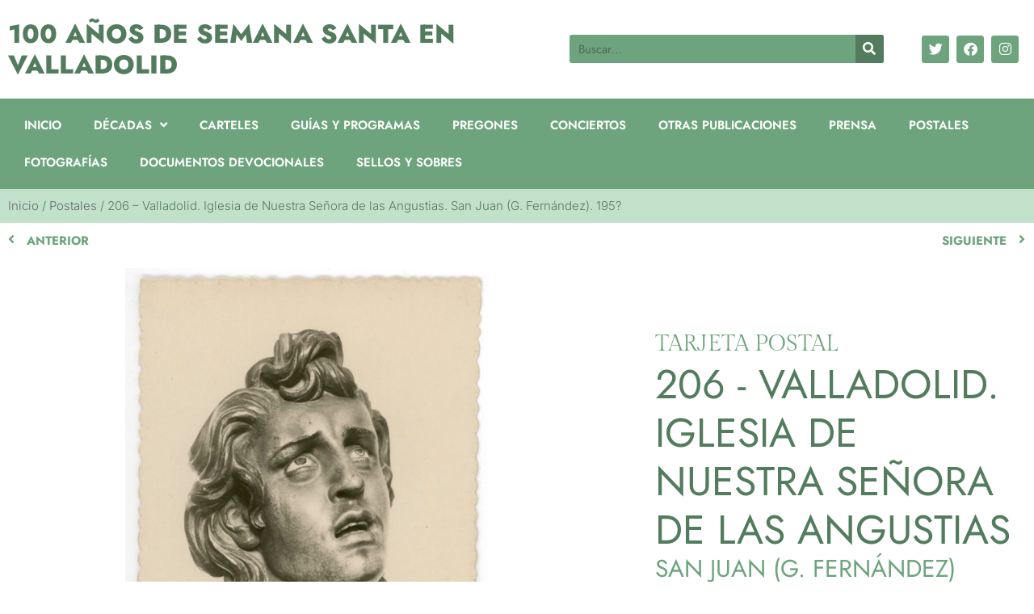

--- FILE ---
content_type: text/html; charset=UTF-8
request_url: https://semanasanta.archivomunicipalvalladolid.es/categoria-postales/206-valladolid-iglesia-de-nuestra-senora-de-las-angustias-san-juan-g-fernandez-195/
body_size: 14435
content:
<!doctype html>
<html lang="es">
<head>
	<meta charset="UTF-8">
	<meta name="viewport" content="width=device-width, initial-scale=1">
	<link rel="profile" href="https://gmpg.org/xfn/11">
	<meta name='robots' content='index, follow, max-image-preview:large, max-snippet:-1, max-video-preview:-1' />

	<!-- This site is optimized with the Yoast SEO plugin v26.7 - https://yoast.com/wordpress/plugins/seo/ -->
	<title>100 Años de Semana Santa en Valladolid</title>
	<meta name="description" content="206 - Valladolid. Iglesia de Nuestra Señora de las Angustias. San Juan (G. Fernández). 195?" />
	<link rel="canonical" href="https://semanasanta.archivomunicipalvalladolid.es/categoria-postales/206-valladolid-iglesia-de-nuestra-senora-de-las-angustias-san-juan-g-fernandez-195/" />
	<meta property="og:locale" content="es_ES" />
	<meta property="og:type" content="article" />
	<meta property="og:title" content="100 Años de Semana Santa en Valladolid" />
	<meta property="og:description" content="206 - Valladolid. Iglesia de Nuestra Señora de las Angustias. San Juan (G. Fernández). 195?" />
	<meta property="og:url" content="https://semanasanta.archivomunicipalvalladolid.es/categoria-postales/206-valladolid-iglesia-de-nuestra-senora-de-las-angustias-san-juan-g-fernandez-195/" />
	<meta property="og:site_name" content="100 Años de Semana Santa en Valladolid" />
	<meta property="article:published_time" content="2022-03-02T21:57:20+00:00" />
	<meta property="article:modified_time" content="2022-04-17T16:14:10+00:00" />
	<meta property="og:image" content="https://semanasanta.archivomunicipalvalladolid.es/wp-content/uploads/2022/02/JMU_00979_r-e1646552311756.jpg" />
	<meta property="og:image:width" content="778" />
	<meta property="og:image:height" content="1256" />
	<meta property="og:image:type" content="image/jpeg" />
	<meta name="author" content="diego_garrido" />
	<meta name="twitter:card" content="summary_large_image" />
	<script type="application/ld+json" class="yoast-schema-graph">{"@context":"https://schema.org","@graph":[{"@type":"Article","@id":"https://semanasanta.archivomunicipalvalladolid.es/categoria-postales/206-valladolid-iglesia-de-nuestra-senora-de-las-angustias-san-juan-g-fernandez-195/#article","isPartOf":{"@id":"https://semanasanta.archivomunicipalvalladolid.es/categoria-postales/206-valladolid-iglesia-de-nuestra-senora-de-las-angustias-san-juan-g-fernandez-195/"},"author":{"name":"diego_garrido","@id":"https://semanasanta.archivomunicipalvalladolid.es/#/schema/person/71fc49e51ff9159e7b94ec7e5c10b156"},"headline":"206 &#8211; Valladolid. Iglesia de Nuestra Señora de las Angustias. San Juan (G. Fernández). 195?","datePublished":"2022-03-02T21:57:20+00:00","dateModified":"2022-04-17T16:14:10+00:00","mainEntityOfPage":{"@id":"https://semanasanta.archivomunicipalvalladolid.es/categoria-postales/206-valladolid-iglesia-de-nuestra-senora-de-las-angustias-san-juan-g-fernandez-195/"},"wordCount":15,"image":{"@id":"https://semanasanta.archivomunicipalvalladolid.es/categoria-postales/206-valladolid-iglesia-de-nuestra-senora-de-las-angustias-san-juan-g-fernandez-195/#primaryimage"},"thumbnailUrl":"https://semanasanta.archivomunicipalvalladolid.es/wp-content/uploads/2022/02/JMU_00979_r-e1646552311756.jpg","keywords":["San Juan","Década 1950","Gregorio Fernández","Iglesia Penitencial de Nuestra Señora de las Angustias","Procedencia: Archivo Municipal de Valladolid","Tarjeta postal"],"articleSection":["Postales"],"inLanguage":"es"},{"@type":"WebPage","@id":"https://semanasanta.archivomunicipalvalladolid.es/categoria-postales/206-valladolid-iglesia-de-nuestra-senora-de-las-angustias-san-juan-g-fernandez-195/","url":"https://semanasanta.archivomunicipalvalladolid.es/categoria-postales/206-valladolid-iglesia-de-nuestra-senora-de-las-angustias-san-juan-g-fernandez-195/","name":"100 Años de Semana Santa en Valladolid","isPartOf":{"@id":"https://semanasanta.archivomunicipalvalladolid.es/#website"},"primaryImageOfPage":{"@id":"https://semanasanta.archivomunicipalvalladolid.es/categoria-postales/206-valladolid-iglesia-de-nuestra-senora-de-las-angustias-san-juan-g-fernandez-195/#primaryimage"},"image":{"@id":"https://semanasanta.archivomunicipalvalladolid.es/categoria-postales/206-valladolid-iglesia-de-nuestra-senora-de-las-angustias-san-juan-g-fernandez-195/#primaryimage"},"thumbnailUrl":"https://semanasanta.archivomunicipalvalladolid.es/wp-content/uploads/2022/02/JMU_00979_r-e1646552311756.jpg","datePublished":"2022-03-02T21:57:20+00:00","dateModified":"2022-04-17T16:14:10+00:00","author":{"@id":"https://semanasanta.archivomunicipalvalladolid.es/#/schema/person/71fc49e51ff9159e7b94ec7e5c10b156"},"description":"206 - Valladolid. Iglesia de Nuestra Señora de las Angustias. San Juan (G. Fernández). 195?","breadcrumb":{"@id":"https://semanasanta.archivomunicipalvalladolid.es/categoria-postales/206-valladolid-iglesia-de-nuestra-senora-de-las-angustias-san-juan-g-fernandez-195/#breadcrumb"},"inLanguage":"es","potentialAction":[{"@type":"ReadAction","target":["https://semanasanta.archivomunicipalvalladolid.es/categoria-postales/206-valladolid-iglesia-de-nuestra-senora-de-las-angustias-san-juan-g-fernandez-195/"]}]},{"@type":"ImageObject","inLanguage":"es","@id":"https://semanasanta.archivomunicipalvalladolid.es/categoria-postales/206-valladolid-iglesia-de-nuestra-senora-de-las-angustias-san-juan-g-fernandez-195/#primaryimage","url":"https://semanasanta.archivomunicipalvalladolid.es/wp-content/uploads/2022/02/JMU_00979_r-e1646552311756.jpg","contentUrl":"https://semanasanta.archivomunicipalvalladolid.es/wp-content/uploads/2022/02/JMU_00979_r-e1646552311756.jpg","width":778,"height":1256,"caption":"Tarjeta postal. 195? 206 - Valladolid. Iglesia de Nuestra Señora de las Angustias. San Juan (G. Fernández)(r)"},{"@type":"BreadcrumbList","@id":"https://semanasanta.archivomunicipalvalladolid.es/categoria-postales/206-valladolid-iglesia-de-nuestra-senora-de-las-angustias-san-juan-g-fernandez-195/#breadcrumb","itemListElement":[{"@type":"ListItem","position":1,"name":"Inicio","item":"https://semanasanta.archivomunicipalvalladolid.es/"},{"@type":"ListItem","position":2,"name":"Postales","item":"https://semanasanta.archivomunicipalvalladolid.es/categoria-postales/"},{"@type":"ListItem","position":3,"name":"206 &#8211; Valladolid. Iglesia de Nuestra Señora de las Angustias. San Juan (G. Fernández). 195?"}]},{"@type":"WebSite","@id":"https://semanasanta.archivomunicipalvalladolid.es/#website","url":"https://semanasanta.archivomunicipalvalladolid.es/","name":"100 Años de Semana Santa en Valladolid","description":"Exposición del Archivo Municipal de Valladolid","potentialAction":[{"@type":"SearchAction","target":{"@type":"EntryPoint","urlTemplate":"https://semanasanta.archivomunicipalvalladolid.es/?s={search_term_string}"},"query-input":{"@type":"PropertyValueSpecification","valueRequired":true,"valueName":"search_term_string"}}],"inLanguage":"es"},{"@type":"Person","@id":"https://semanasanta.archivomunicipalvalladolid.es/#/schema/person/71fc49e51ff9159e7b94ec7e5c10b156","name":"diego_garrido","image":{"@type":"ImageObject","inLanguage":"es","@id":"https://semanasanta.archivomunicipalvalladolid.es/#/schema/person/image/","url":"https://secure.gravatar.com/avatar/652cd468dee6b01d75211e934cc7636c72284b3a6425ba775162d42389f04053?s=96&d=mm&r=g","contentUrl":"https://secure.gravatar.com/avatar/652cd468dee6b01d75211e934cc7636c72284b3a6425ba775162d42389f04053?s=96&d=mm&r=g","caption":"diego_garrido"},"sameAs":["https://semanasanta.archivomunicipalvalladolid.es"],"url":"https://semanasanta.archivomunicipalvalladolid.es/author/diego_garrido/"}]}</script>
	<!-- / Yoast SEO plugin. -->


<link rel="alternate" type="application/rss+xml" title="100 Años de Semana Santa en Valladolid &raquo; Feed" href="https://semanasanta.archivomunicipalvalladolid.es/feed/" />
<link rel="alternate" type="application/rss+xml" title="100 Años de Semana Santa en Valladolid &raquo; Feed de los comentarios" href="https://semanasanta.archivomunicipalvalladolid.es/comments/feed/" />
<link rel="alternate" title="oEmbed (JSON)" type="application/json+oembed" href="https://semanasanta.archivomunicipalvalladolid.es/wp-json/oembed/1.0/embed?url=https%3A%2F%2Fsemanasanta.archivomunicipalvalladolid.es%2Fcategoria-postales%2F206-valladolid-iglesia-de-nuestra-senora-de-las-angustias-san-juan-g-fernandez-195%2F" />
<link rel="alternate" title="oEmbed (XML)" type="text/xml+oembed" href="https://semanasanta.archivomunicipalvalladolid.es/wp-json/oembed/1.0/embed?url=https%3A%2F%2Fsemanasanta.archivomunicipalvalladolid.es%2Fcategoria-postales%2F206-valladolid-iglesia-de-nuestra-senora-de-las-angustias-san-juan-g-fernandez-195%2F&#038;format=xml" />
<style id='wp-img-auto-sizes-contain-inline-css'>
img:is([sizes=auto i],[sizes^="auto," i]){contain-intrinsic-size:3000px 1500px}
/*# sourceURL=wp-img-auto-sizes-contain-inline-css */
</style>
<style id='wp-emoji-styles-inline-css'>

	img.wp-smiley, img.emoji {
		display: inline !important;
		border: none !important;
		box-shadow: none !important;
		height: 1em !important;
		width: 1em !important;
		margin: 0 0.07em !important;
		vertical-align: -0.1em !important;
		background: none !important;
		padding: 0 !important;
	}
/*# sourceURL=wp-emoji-styles-inline-css */
</style>
<link rel='stylesheet' id='wp-block-library-css' href='https://semanasanta.archivomunicipalvalladolid.es/wp-includes/css/dist/block-library/style.min.css?ver=6.9' media='all' />
<style id='filebird-block-filebird-gallery-style-inline-css'>
ul.filebird-block-filebird-gallery{margin:auto!important;padding:0!important;width:100%}ul.filebird-block-filebird-gallery.layout-grid{display:grid;grid-gap:20px;align-items:stretch;grid-template-columns:repeat(var(--columns),1fr);justify-items:stretch}ul.filebird-block-filebird-gallery.layout-grid li img{border:1px solid #ccc;box-shadow:2px 2px 6px 0 rgba(0,0,0,.3);height:100%;max-width:100%;-o-object-fit:cover;object-fit:cover;width:100%}ul.filebird-block-filebird-gallery.layout-masonry{-moz-column-count:var(--columns);-moz-column-gap:var(--space);column-gap:var(--space);-moz-column-width:var(--min-width);columns:var(--min-width) var(--columns);display:block;overflow:auto}ul.filebird-block-filebird-gallery.layout-masonry li{margin-bottom:var(--space)}ul.filebird-block-filebird-gallery li{list-style:none}ul.filebird-block-filebird-gallery li figure{height:100%;margin:0;padding:0;position:relative;width:100%}ul.filebird-block-filebird-gallery li figure figcaption{background:linear-gradient(0deg,rgba(0,0,0,.7),rgba(0,0,0,.3) 70%,transparent);bottom:0;box-sizing:border-box;color:#fff;font-size:.8em;margin:0;max-height:100%;overflow:auto;padding:3em .77em .7em;position:absolute;text-align:center;width:100%;z-index:2}ul.filebird-block-filebird-gallery li figure figcaption a{color:inherit}.fb-block-hover-animation-zoomIn figure{overflow:hidden}.fb-block-hover-animation-zoomIn figure img{transform:scale(1);transition:.3s ease-in-out}.fb-block-hover-animation-zoomIn figure:hover img{transform:scale(1.3)}.fb-block-hover-animation-shine figure{overflow:hidden;position:relative}.fb-block-hover-animation-shine figure:before{background:linear-gradient(90deg,hsla(0,0%,100%,0) 0,hsla(0,0%,100%,.3));content:"";display:block;height:100%;left:-75%;position:absolute;top:0;transform:skewX(-25deg);width:50%;z-index:2}.fb-block-hover-animation-shine figure:hover:before{animation:shine .75s}@keyframes shine{to{left:125%}}.fb-block-hover-animation-opacity figure{overflow:hidden}.fb-block-hover-animation-opacity figure img{opacity:1;transition:.3s ease-in-out}.fb-block-hover-animation-opacity figure:hover img{opacity:.5}.fb-block-hover-animation-grayscale figure img{filter:grayscale(100%);transition:.3s ease-in-out}.fb-block-hover-animation-grayscale figure:hover img{filter:grayscale(0)}

/*# sourceURL=https://semanasanta.archivomunicipalvalladolid.es/wp-content/plugins/filebird-pro/blocks/filebird-gallery/build/style-index.css */
</style>
<style id='global-styles-inline-css'>
:root{--wp--preset--aspect-ratio--square: 1;--wp--preset--aspect-ratio--4-3: 4/3;--wp--preset--aspect-ratio--3-4: 3/4;--wp--preset--aspect-ratio--3-2: 3/2;--wp--preset--aspect-ratio--2-3: 2/3;--wp--preset--aspect-ratio--16-9: 16/9;--wp--preset--aspect-ratio--9-16: 9/16;--wp--preset--color--black: #000000;--wp--preset--color--cyan-bluish-gray: #abb8c3;--wp--preset--color--white: #ffffff;--wp--preset--color--pale-pink: #f78da7;--wp--preset--color--vivid-red: #cf2e2e;--wp--preset--color--luminous-vivid-orange: #ff6900;--wp--preset--color--luminous-vivid-amber: #fcb900;--wp--preset--color--light-green-cyan: #7bdcb5;--wp--preset--color--vivid-green-cyan: #00d084;--wp--preset--color--pale-cyan-blue: #8ed1fc;--wp--preset--color--vivid-cyan-blue: #0693e3;--wp--preset--color--vivid-purple: #9b51e0;--wp--preset--gradient--vivid-cyan-blue-to-vivid-purple: linear-gradient(135deg,rgb(6,147,227) 0%,rgb(155,81,224) 100%);--wp--preset--gradient--light-green-cyan-to-vivid-green-cyan: linear-gradient(135deg,rgb(122,220,180) 0%,rgb(0,208,130) 100%);--wp--preset--gradient--luminous-vivid-amber-to-luminous-vivid-orange: linear-gradient(135deg,rgb(252,185,0) 0%,rgb(255,105,0) 100%);--wp--preset--gradient--luminous-vivid-orange-to-vivid-red: linear-gradient(135deg,rgb(255,105,0) 0%,rgb(207,46,46) 100%);--wp--preset--gradient--very-light-gray-to-cyan-bluish-gray: linear-gradient(135deg,rgb(238,238,238) 0%,rgb(169,184,195) 100%);--wp--preset--gradient--cool-to-warm-spectrum: linear-gradient(135deg,rgb(74,234,220) 0%,rgb(151,120,209) 20%,rgb(207,42,186) 40%,rgb(238,44,130) 60%,rgb(251,105,98) 80%,rgb(254,248,76) 100%);--wp--preset--gradient--blush-light-purple: linear-gradient(135deg,rgb(255,206,236) 0%,rgb(152,150,240) 100%);--wp--preset--gradient--blush-bordeaux: linear-gradient(135deg,rgb(254,205,165) 0%,rgb(254,45,45) 50%,rgb(107,0,62) 100%);--wp--preset--gradient--luminous-dusk: linear-gradient(135deg,rgb(255,203,112) 0%,rgb(199,81,192) 50%,rgb(65,88,208) 100%);--wp--preset--gradient--pale-ocean: linear-gradient(135deg,rgb(255,245,203) 0%,rgb(182,227,212) 50%,rgb(51,167,181) 100%);--wp--preset--gradient--electric-grass: linear-gradient(135deg,rgb(202,248,128) 0%,rgb(113,206,126) 100%);--wp--preset--gradient--midnight: linear-gradient(135deg,rgb(2,3,129) 0%,rgb(40,116,252) 100%);--wp--preset--font-size--small: 13px;--wp--preset--font-size--medium: 20px;--wp--preset--font-size--large: 36px;--wp--preset--font-size--x-large: 42px;--wp--preset--spacing--20: 0.44rem;--wp--preset--spacing--30: 0.67rem;--wp--preset--spacing--40: 1rem;--wp--preset--spacing--50: 1.5rem;--wp--preset--spacing--60: 2.25rem;--wp--preset--spacing--70: 3.38rem;--wp--preset--spacing--80: 5.06rem;--wp--preset--shadow--natural: 6px 6px 9px rgba(0, 0, 0, 0.2);--wp--preset--shadow--deep: 12px 12px 50px rgba(0, 0, 0, 0.4);--wp--preset--shadow--sharp: 6px 6px 0px rgba(0, 0, 0, 0.2);--wp--preset--shadow--outlined: 6px 6px 0px -3px rgb(255, 255, 255), 6px 6px rgb(0, 0, 0);--wp--preset--shadow--crisp: 6px 6px 0px rgb(0, 0, 0);}:root { --wp--style--global--content-size: 800px;--wp--style--global--wide-size: 1200px; }:where(body) { margin: 0; }.wp-site-blocks > .alignleft { float: left; margin-right: 2em; }.wp-site-blocks > .alignright { float: right; margin-left: 2em; }.wp-site-blocks > .aligncenter { justify-content: center; margin-left: auto; margin-right: auto; }:where(.wp-site-blocks) > * { margin-block-start: 24px; margin-block-end: 0; }:where(.wp-site-blocks) > :first-child { margin-block-start: 0; }:where(.wp-site-blocks) > :last-child { margin-block-end: 0; }:root { --wp--style--block-gap: 24px; }:root :where(.is-layout-flow) > :first-child{margin-block-start: 0;}:root :where(.is-layout-flow) > :last-child{margin-block-end: 0;}:root :where(.is-layout-flow) > *{margin-block-start: 24px;margin-block-end: 0;}:root :where(.is-layout-constrained) > :first-child{margin-block-start: 0;}:root :where(.is-layout-constrained) > :last-child{margin-block-end: 0;}:root :where(.is-layout-constrained) > *{margin-block-start: 24px;margin-block-end: 0;}:root :where(.is-layout-flex){gap: 24px;}:root :where(.is-layout-grid){gap: 24px;}.is-layout-flow > .alignleft{float: left;margin-inline-start: 0;margin-inline-end: 2em;}.is-layout-flow > .alignright{float: right;margin-inline-start: 2em;margin-inline-end: 0;}.is-layout-flow > .aligncenter{margin-left: auto !important;margin-right: auto !important;}.is-layout-constrained > .alignleft{float: left;margin-inline-start: 0;margin-inline-end: 2em;}.is-layout-constrained > .alignright{float: right;margin-inline-start: 2em;margin-inline-end: 0;}.is-layout-constrained > .aligncenter{margin-left: auto !important;margin-right: auto !important;}.is-layout-constrained > :where(:not(.alignleft):not(.alignright):not(.alignfull)){max-width: var(--wp--style--global--content-size);margin-left: auto !important;margin-right: auto !important;}.is-layout-constrained > .alignwide{max-width: var(--wp--style--global--wide-size);}body .is-layout-flex{display: flex;}.is-layout-flex{flex-wrap: wrap;align-items: center;}.is-layout-flex > :is(*, div){margin: 0;}body .is-layout-grid{display: grid;}.is-layout-grid > :is(*, div){margin: 0;}body{padding-top: 0px;padding-right: 0px;padding-bottom: 0px;padding-left: 0px;}a:where(:not(.wp-element-button)){text-decoration: underline;}:root :where(.wp-element-button, .wp-block-button__link){background-color: #32373c;border-width: 0;color: #fff;font-family: inherit;font-size: inherit;font-style: inherit;font-weight: inherit;letter-spacing: inherit;line-height: inherit;padding-top: calc(0.667em + 2px);padding-right: calc(1.333em + 2px);padding-bottom: calc(0.667em + 2px);padding-left: calc(1.333em + 2px);text-decoration: none;text-transform: inherit;}.has-black-color{color: var(--wp--preset--color--black) !important;}.has-cyan-bluish-gray-color{color: var(--wp--preset--color--cyan-bluish-gray) !important;}.has-white-color{color: var(--wp--preset--color--white) !important;}.has-pale-pink-color{color: var(--wp--preset--color--pale-pink) !important;}.has-vivid-red-color{color: var(--wp--preset--color--vivid-red) !important;}.has-luminous-vivid-orange-color{color: var(--wp--preset--color--luminous-vivid-orange) !important;}.has-luminous-vivid-amber-color{color: var(--wp--preset--color--luminous-vivid-amber) !important;}.has-light-green-cyan-color{color: var(--wp--preset--color--light-green-cyan) !important;}.has-vivid-green-cyan-color{color: var(--wp--preset--color--vivid-green-cyan) !important;}.has-pale-cyan-blue-color{color: var(--wp--preset--color--pale-cyan-blue) !important;}.has-vivid-cyan-blue-color{color: var(--wp--preset--color--vivid-cyan-blue) !important;}.has-vivid-purple-color{color: var(--wp--preset--color--vivid-purple) !important;}.has-black-background-color{background-color: var(--wp--preset--color--black) !important;}.has-cyan-bluish-gray-background-color{background-color: var(--wp--preset--color--cyan-bluish-gray) !important;}.has-white-background-color{background-color: var(--wp--preset--color--white) !important;}.has-pale-pink-background-color{background-color: var(--wp--preset--color--pale-pink) !important;}.has-vivid-red-background-color{background-color: var(--wp--preset--color--vivid-red) !important;}.has-luminous-vivid-orange-background-color{background-color: var(--wp--preset--color--luminous-vivid-orange) !important;}.has-luminous-vivid-amber-background-color{background-color: var(--wp--preset--color--luminous-vivid-amber) !important;}.has-light-green-cyan-background-color{background-color: var(--wp--preset--color--light-green-cyan) !important;}.has-vivid-green-cyan-background-color{background-color: var(--wp--preset--color--vivid-green-cyan) !important;}.has-pale-cyan-blue-background-color{background-color: var(--wp--preset--color--pale-cyan-blue) !important;}.has-vivid-cyan-blue-background-color{background-color: var(--wp--preset--color--vivid-cyan-blue) !important;}.has-vivid-purple-background-color{background-color: var(--wp--preset--color--vivid-purple) !important;}.has-black-border-color{border-color: var(--wp--preset--color--black) !important;}.has-cyan-bluish-gray-border-color{border-color: var(--wp--preset--color--cyan-bluish-gray) !important;}.has-white-border-color{border-color: var(--wp--preset--color--white) !important;}.has-pale-pink-border-color{border-color: var(--wp--preset--color--pale-pink) !important;}.has-vivid-red-border-color{border-color: var(--wp--preset--color--vivid-red) !important;}.has-luminous-vivid-orange-border-color{border-color: var(--wp--preset--color--luminous-vivid-orange) !important;}.has-luminous-vivid-amber-border-color{border-color: var(--wp--preset--color--luminous-vivid-amber) !important;}.has-light-green-cyan-border-color{border-color: var(--wp--preset--color--light-green-cyan) !important;}.has-vivid-green-cyan-border-color{border-color: var(--wp--preset--color--vivid-green-cyan) !important;}.has-pale-cyan-blue-border-color{border-color: var(--wp--preset--color--pale-cyan-blue) !important;}.has-vivid-cyan-blue-border-color{border-color: var(--wp--preset--color--vivid-cyan-blue) !important;}.has-vivid-purple-border-color{border-color: var(--wp--preset--color--vivid-purple) !important;}.has-vivid-cyan-blue-to-vivid-purple-gradient-background{background: var(--wp--preset--gradient--vivid-cyan-blue-to-vivid-purple) !important;}.has-light-green-cyan-to-vivid-green-cyan-gradient-background{background: var(--wp--preset--gradient--light-green-cyan-to-vivid-green-cyan) !important;}.has-luminous-vivid-amber-to-luminous-vivid-orange-gradient-background{background: var(--wp--preset--gradient--luminous-vivid-amber-to-luminous-vivid-orange) !important;}.has-luminous-vivid-orange-to-vivid-red-gradient-background{background: var(--wp--preset--gradient--luminous-vivid-orange-to-vivid-red) !important;}.has-very-light-gray-to-cyan-bluish-gray-gradient-background{background: var(--wp--preset--gradient--very-light-gray-to-cyan-bluish-gray) !important;}.has-cool-to-warm-spectrum-gradient-background{background: var(--wp--preset--gradient--cool-to-warm-spectrum) !important;}.has-blush-light-purple-gradient-background{background: var(--wp--preset--gradient--blush-light-purple) !important;}.has-blush-bordeaux-gradient-background{background: var(--wp--preset--gradient--blush-bordeaux) !important;}.has-luminous-dusk-gradient-background{background: var(--wp--preset--gradient--luminous-dusk) !important;}.has-pale-ocean-gradient-background{background: var(--wp--preset--gradient--pale-ocean) !important;}.has-electric-grass-gradient-background{background: var(--wp--preset--gradient--electric-grass) !important;}.has-midnight-gradient-background{background: var(--wp--preset--gradient--midnight) !important;}.has-small-font-size{font-size: var(--wp--preset--font-size--small) !important;}.has-medium-font-size{font-size: var(--wp--preset--font-size--medium) !important;}.has-large-font-size{font-size: var(--wp--preset--font-size--large) !important;}.has-x-large-font-size{font-size: var(--wp--preset--font-size--x-large) !important;}
:root :where(.wp-block-pullquote){font-size: 1.5em;line-height: 1.6;}
/*# sourceURL=global-styles-inline-css */
</style>
<link rel='stylesheet' id='hello-elementor-css' href='https://semanasanta.archivomunicipalvalladolid.es/wp-content/themes/hello-elementor/assets/css/reset.css?ver=3.4.5' media='all' />
<link rel='stylesheet' id='hello-elementor-theme-style-css' href='https://semanasanta.archivomunicipalvalladolid.es/wp-content/themes/hello-elementor/assets/css/theme.css?ver=3.4.5' media='all' />
<link rel='stylesheet' id='hello-elementor-header-footer-css' href='https://semanasanta.archivomunicipalvalladolid.es/wp-content/themes/hello-elementor/assets/css/header-footer.css?ver=3.4.5' media='all' />
<link rel='stylesheet' id='elementor-frontend-css' href='https://semanasanta.archivomunicipalvalladolid.es/wp-content/plugins/elementor/assets/css/frontend.min.css?ver=3.34.1' media='all' />
<link rel='stylesheet' id='elementor-post-20-css' href='https://semanasanta.archivomunicipalvalladolid.es/wp-content/uploads/elementor/css/post-20.css?ver=1768675772' media='all' />
<link rel='stylesheet' id='widget-heading-css' href='https://semanasanta.archivomunicipalvalladolid.es/wp-content/plugins/elementor/assets/css/widget-heading.min.css?ver=3.34.1' media='all' />
<link rel='stylesheet' id='widget-search-form-css' href='https://semanasanta.archivomunicipalvalladolid.es/wp-content/plugins/elementor-pro/assets/css/widget-search-form.min.css?ver=3.29.2' media='all' />
<link rel='stylesheet' id='elementor-icons-shared-0-css' href='https://semanasanta.archivomunicipalvalladolid.es/wp-content/plugins/elementor/assets/lib/font-awesome/css/fontawesome.min.css?ver=5.15.3' media='all' />
<link rel='stylesheet' id='elementor-icons-fa-solid-css' href='https://semanasanta.archivomunicipalvalladolid.es/wp-content/plugins/elementor/assets/lib/font-awesome/css/solid.min.css?ver=5.15.3' media='all' />
<link rel='stylesheet' id='e-animation-pop-css' href='https://semanasanta.archivomunicipalvalladolid.es/wp-content/plugins/elementor/assets/lib/animations/styles/e-animation-pop.min.css?ver=3.34.1' media='all' />
<link rel='stylesheet' id='widget-social-icons-css' href='https://semanasanta.archivomunicipalvalladolid.es/wp-content/plugins/elementor/assets/css/widget-social-icons.min.css?ver=3.34.1' media='all' />
<link rel='stylesheet' id='e-apple-webkit-css' href='https://semanasanta.archivomunicipalvalladolid.es/wp-content/plugins/elementor/assets/css/conditionals/apple-webkit.min.css?ver=3.34.1' media='all' />
<link rel='stylesheet' id='widget-nav-menu-css' href='https://semanasanta.archivomunicipalvalladolid.es/wp-content/plugins/elementor-pro/assets/css/widget-nav-menu.min.css?ver=3.29.2' media='all' />
<link rel='stylesheet' id='e-sticky-css' href='https://semanasanta.archivomunicipalvalladolid.es/wp-content/plugins/elementor-pro/assets/css/modules/sticky.min.css?ver=3.29.2' media='all' />
<link rel='stylesheet' id='widget-image-css' href='https://semanasanta.archivomunicipalvalladolid.es/wp-content/plugins/elementor/assets/css/widget-image.min.css?ver=3.34.1' media='all' />
<link rel='stylesheet' id='widget-breadcrumbs-css' href='https://semanasanta.archivomunicipalvalladolid.es/wp-content/plugins/elementor-pro/assets/css/widget-breadcrumbs.min.css?ver=3.29.2' media='all' />
<link rel='stylesheet' id='widget-post-navigation-css' href='https://semanasanta.archivomunicipalvalladolid.es/wp-content/plugins/elementor-pro/assets/css/widget-post-navigation.min.css?ver=3.29.2' media='all' />
<link rel='stylesheet' id='e-animation-fadeIn-css' href='https://semanasanta.archivomunicipalvalladolid.es/wp-content/plugins/elementor/assets/lib/animations/styles/fadeIn.min.css?ver=3.34.1' media='all' />
<link rel='stylesheet' id='widget-spacer-css' href='https://semanasanta.archivomunicipalvalladolid.es/wp-content/plugins/elementor/assets/css/widget-spacer.min.css?ver=3.34.1' media='all' />
<link rel='stylesheet' id='e-animation-fadeInLeft-css' href='https://semanasanta.archivomunicipalvalladolid.es/wp-content/plugins/elementor/assets/lib/animations/styles/fadeInLeft.min.css?ver=3.34.1' media='all' />
<link rel='stylesheet' id='swiper-css' href='https://semanasanta.archivomunicipalvalladolid.es/wp-content/plugins/elementor/assets/lib/swiper/v8/css/swiper.min.css?ver=8.4.5' media='all' />
<link rel='stylesheet' id='e-swiper-css' href='https://semanasanta.archivomunicipalvalladolid.es/wp-content/plugins/elementor/assets/css/conditionals/e-swiper.min.css?ver=3.34.1' media='all' />
<link rel='stylesheet' id='widget-gallery-css' href='https://semanasanta.archivomunicipalvalladolid.es/wp-content/plugins/elementor-pro/assets/css/widget-gallery.min.css?ver=3.29.2' media='all' />
<link rel='stylesheet' id='elementor-gallery-css' href='https://semanasanta.archivomunicipalvalladolid.es/wp-content/plugins/elementor/assets/lib/e-gallery/css/e-gallery.min.css?ver=1.2.0' media='all' />
<link rel='stylesheet' id='e-transitions-css' href='https://semanasanta.archivomunicipalvalladolid.es/wp-content/plugins/elementor-pro/assets/css/conditionals/transitions.min.css?ver=3.29.2' media='all' />
<link rel='stylesheet' id='widget-divider-css' href='https://semanasanta.archivomunicipalvalladolid.es/wp-content/plugins/elementor/assets/css/widget-divider.min.css?ver=3.34.1' media='all' />
<link rel='stylesheet' id='e-animation-fadeInDown-css' href='https://semanasanta.archivomunicipalvalladolid.es/wp-content/plugins/elementor/assets/lib/animations/styles/fadeInDown.min.css?ver=3.34.1' media='all' />
<link rel='stylesheet' id='e-animation-fadeInRight-css' href='https://semanasanta.archivomunicipalvalladolid.es/wp-content/plugins/elementor/assets/lib/animations/styles/fadeInRight.min.css?ver=3.34.1' media='all' />
<link rel='stylesheet' id='elementor-icons-css' href='https://semanasanta.archivomunicipalvalladolid.es/wp-content/plugins/elementor/assets/lib/eicons/css/elementor-icons.min.css?ver=5.45.0' media='all' />
<link rel='stylesheet' id='filebird-elementor-frontend-css' href='https://semanasanta.archivomunicipalvalladolid.es/wp-content/plugins/filebird-pro/includes/PageBuilders/Elementor/assets/css/frontend.css?ver=6.5.2' media='all' />
<link rel='stylesheet' id='elementor-post-45-css' href='https://semanasanta.archivomunicipalvalladolid.es/wp-content/uploads/elementor/css/post-45.css?ver=1768675775' media='all' />
<link rel='stylesheet' id='elementor-post-57-css' href='https://semanasanta.archivomunicipalvalladolid.es/wp-content/uploads/elementor/css/post-57.css?ver=1768675775' media='all' />
<link rel='stylesheet' id='elementor-post-4599-css' href='https://semanasanta.archivomunicipalvalladolid.es/wp-content/uploads/elementor/css/post-4599.css?ver=1768675800' media='all' />
<link rel='stylesheet' id='elementor-gf-local-roboto-css' href='https://semanasanta.archivomunicipalvalladolid.es/wp-content/uploads/elementor/google-fonts/css/roboto.css?ver=1742237381' media='all' />
<link rel='stylesheet' id='elementor-gf-local-robotoslab-css' href='https://semanasanta.archivomunicipalvalladolid.es/wp-content/uploads/elementor/google-fonts/css/robotoslab.css?ver=1742237385' media='all' />
<link rel='stylesheet' id='elementor-gf-local-gildadisplay-css' href='https://semanasanta.archivomunicipalvalladolid.es/wp-content/uploads/elementor/google-fonts/css/gildadisplay.css?ver=1742237385' media='all' />
<link rel='stylesheet' id='elementor-gf-local-jost-css' href='https://semanasanta.archivomunicipalvalladolid.es/wp-content/uploads/elementor/google-fonts/css/jost.css?ver=1742237387' media='all' />
<link rel='stylesheet' id='elementor-gf-local-inter-css' href='https://semanasanta.archivomunicipalvalladolid.es/wp-content/uploads/elementor/google-fonts/css/inter.css?ver=1742237394' media='all' />
<link rel='stylesheet' id='elementor-icons-fa-brands-css' href='https://semanasanta.archivomunicipalvalladolid.es/wp-content/plugins/elementor/assets/lib/font-awesome/css/brands.min.css?ver=5.15.3' media='all' />
<script src="https://semanasanta.archivomunicipalvalladolid.es/wp-includes/js/jquery/jquery.min.js?ver=3.7.1" id="jquery-core-js"></script>
<script src="https://semanasanta.archivomunicipalvalladolid.es/wp-includes/js/jquery/jquery-migrate.min.js?ver=3.4.1" id="jquery-migrate-js"></script>
<link rel="https://api.w.org/" href="https://semanasanta.archivomunicipalvalladolid.es/wp-json/" /><link rel="alternate" title="JSON" type="application/json" href="https://semanasanta.archivomunicipalvalladolid.es/wp-json/wp/v2/posts/9582" /><link rel="EditURI" type="application/rsd+xml" title="RSD" href="https://semanasanta.archivomunicipalvalladolid.es/xmlrpc.php?rsd" />
<meta name="generator" content="WordPress 6.9" />
<link rel='shortlink' href='https://semanasanta.archivomunicipalvalladolid.es/?p=9582' />
<meta name="generator" content="Elementor 3.34.1; features: additional_custom_breakpoints; settings: css_print_method-external, google_font-enabled, font_display-auto">
<!-- Google tag (gtag.js) -->
<script async src="https://www.googletagmanager.com/gtag/js?id=G-H82JJGFE1L"></script>
<script>
  window.dataLayer = window.dataLayer || [];
  function gtag(){dataLayer.push(arguments);}
  gtag('js', new Date());

  gtag('config', 'G-H82JJGFE1L', { 'anonymize_ip': true });
</script>

			<style>
				.e-con.e-parent:nth-of-type(n+4):not(.e-lazyloaded):not(.e-no-lazyload),
				.e-con.e-parent:nth-of-type(n+4):not(.e-lazyloaded):not(.e-no-lazyload) * {
					background-image: none !important;
				}
				@media screen and (max-height: 1024px) {
					.e-con.e-parent:nth-of-type(n+3):not(.e-lazyloaded):not(.e-no-lazyload),
					.e-con.e-parent:nth-of-type(n+3):not(.e-lazyloaded):not(.e-no-lazyload) * {
						background-image: none !important;
					}
				}
				@media screen and (max-height: 640px) {
					.e-con.e-parent:nth-of-type(n+2):not(.e-lazyloaded):not(.e-no-lazyload),
					.e-con.e-parent:nth-of-type(n+2):not(.e-lazyloaded):not(.e-no-lazyload) * {
						background-image: none !important;
					}
				}
			</style>
			<link rel="icon" href="https://semanasanta.archivomunicipalvalladolid.es/wp-content/uploads/2022/03/cropped-icono-web-100-ans-semana-santa-valladolid-32x32.png" sizes="32x32" />
<link rel="icon" href="https://semanasanta.archivomunicipalvalladolid.es/wp-content/uploads/2022/03/cropped-icono-web-100-ans-semana-santa-valladolid-192x192.png" sizes="192x192" />
<link rel="apple-touch-icon" href="https://semanasanta.archivomunicipalvalladolid.es/wp-content/uploads/2022/03/cropped-icono-web-100-ans-semana-santa-valladolid-180x180.png" />
<meta name="msapplication-TileImage" content="https://semanasanta.archivomunicipalvalladolid.es/wp-content/uploads/2022/03/cropped-icono-web-100-ans-semana-santa-valladolid-270x270.png" />
</head>
<body class="wp-singular post-template-default single single-post postid-9582 single-format-standard wp-embed-responsive wp-theme-hello-elementor hello-elementor-default elementor-default elementor-kit-20 elementor-page-4599">


<a class="skip-link screen-reader-text" href="#content">Ir al contenido</a>

		<div data-elementor-type="header" data-elementor-id="45" class="elementor elementor-45 elementor-location-header" data-elementor-post-type="elementor_library">
					<section class="elementor-section elementor-top-section elementor-element elementor-element-494d3e9 elementor-section-boxed elementor-section-height-default elementor-section-height-default" data-id="494d3e9" data-element_type="section" data-settings="{&quot;background_background&quot;:&quot;classic&quot;}">
						<div class="elementor-container elementor-column-gap-default">
					<div class="elementor-column elementor-col-33 elementor-top-column elementor-element elementor-element-3ad31ff" data-id="3ad31ff" data-element_type="column">
			<div class="elementor-widget-wrap elementor-element-populated">
						<div class="elementor-element elementor-element-541e27c elementor-widget elementor-widget-theme-site-title elementor-widget-heading" data-id="541e27c" data-element_type="widget" data-widget_type="theme-site-title.default">
				<div class="elementor-widget-container">
					<h2 class="elementor-heading-title elementor-size-default"><a href="https://semanasanta.archivomunicipalvalladolid.es">100 Años de Semana Santa en Valladolid</a></h2>				</div>
				</div>
					</div>
		</div>
				<div class="elementor-column elementor-col-33 elementor-top-column elementor-element elementor-element-407575f" data-id="407575f" data-element_type="column">
			<div class="elementor-widget-wrap elementor-element-populated">
						<div class="elementor-element elementor-element-24b5d33 elementor-search-form--skin-classic elementor-search-form--button-type-icon elementor-search-form--icon-search elementor-widget elementor-widget-search-form" data-id="24b5d33" data-element_type="widget" data-settings="{&quot;skin&quot;:&quot;classic&quot;}" data-widget_type="search-form.default">
				<div class="elementor-widget-container">
							<search role="search">
			<form class="elementor-search-form" action="https://semanasanta.archivomunicipalvalladolid.es" method="get">
												<div class="elementor-search-form__container">
					<label class="elementor-screen-only" for="elementor-search-form-24b5d33">Buscar</label>

					
					<input id="elementor-search-form-24b5d33" placeholder="Buscar..." class="elementor-search-form__input" type="search" name="s" value="">
					
											<button class="elementor-search-form__submit" type="submit" aria-label="Buscar">
															<i aria-hidden="true" class="fas fa-search"></i>													</button>
					
									</div>
			</form>
		</search>
						</div>
				</div>
					</div>
		</div>
				<div class="elementor-column elementor-col-33 elementor-top-column elementor-element elementor-element-040fc48" data-id="040fc48" data-element_type="column">
			<div class="elementor-widget-wrap elementor-element-populated">
						<div class="elementor-element elementor-element-93a72ca e-grid-align-right e-grid-align-tablet-right e-grid-align-mobile-center elementor-shape-rounded elementor-grid-0 elementor-widget elementor-widget-social-icons" data-id="93a72ca" data-element_type="widget" data-widget_type="social-icons.default">
				<div class="elementor-widget-container">
							<div class="elementor-social-icons-wrapper elementor-grid" role="list">
							<span class="elementor-grid-item" role="listitem">
					<a class="elementor-icon elementor-social-icon elementor-social-icon-twitter elementor-animation-pop elementor-repeater-item-20e6b11" href="https://twitter.com/AMVA_VLL" target="_blank">
						<span class="elementor-screen-only">Twitter</span>
						<i aria-hidden="true" class="fab fa-twitter"></i>					</a>
				</span>
							<span class="elementor-grid-item" role="listitem">
					<a class="elementor-icon elementor-social-icon elementor-social-icon-facebook elementor-animation-pop elementor-repeater-item-f740775" href="https://www.facebook.com/profile.php?id=100066817546188" target="_blank">
						<span class="elementor-screen-only">Facebook</span>
						<i aria-hidden="true" class="fab fa-facebook"></i>					</a>
				</span>
							<span class="elementor-grid-item" role="listitem">
					<a class="elementor-icon elementor-social-icon elementor-social-icon-instagram elementor-animation-pop elementor-repeater-item-2d2a76e" href="https://www.instagram.com/archivomunicipalvalladolid/" target="_blank">
						<span class="elementor-screen-only">Instagram</span>
						<i aria-hidden="true" class="fab fa-instagram"></i>					</a>
				</span>
					</div>
						</div>
				</div>
					</div>
		</div>
					</div>
		</section>
				<section class="elementor-section elementor-top-section elementor-element elementor-element-dcf0a42 elementor-section-boxed elementor-section-height-default elementor-section-height-default" data-id="dcf0a42" data-element_type="section" data-settings="{&quot;background_background&quot;:&quot;classic&quot;,&quot;sticky&quot;:&quot;top&quot;,&quot;sticky_on&quot;:[&quot;desktop&quot;,&quot;tablet&quot;,&quot;mobile&quot;],&quot;sticky_offset&quot;:0,&quot;sticky_effects_offset&quot;:0,&quot;sticky_anchor_link_offset&quot;:0}">
						<div class="elementor-container elementor-column-gap-default">
					<div class="elementor-column elementor-col-100 elementor-top-column elementor-element elementor-element-f08c417" data-id="f08c417" data-element_type="column">
			<div class="elementor-widget-wrap elementor-element-populated">
						<div class="elementor-element elementor-element-145a433 elementor-nav-menu__align-start elementor-nav-menu--dropdown-tablet elementor-nav-menu__text-align-aside elementor-nav-menu--toggle elementor-nav-menu--burger elementor-widget elementor-widget-nav-menu" data-id="145a433" data-element_type="widget" data-settings="{&quot;submenu_icon&quot;:{&quot;value&quot;:&quot;&lt;i class=\&quot;fas fa-angle-down\&quot;&gt;&lt;\/i&gt;&quot;,&quot;library&quot;:&quot;fa-solid&quot;},&quot;layout&quot;:&quot;horizontal&quot;,&quot;toggle&quot;:&quot;burger&quot;}" data-widget_type="nav-menu.default">
				<div class="elementor-widget-container">
								<nav aria-label="Menú" class="elementor-nav-menu--main elementor-nav-menu__container elementor-nav-menu--layout-horizontal e--pointer-background e--animation-shutter-out-vertical">
				<ul id="menu-1-145a433" class="elementor-nav-menu"><li class="menu-item menu-item-type-post_type menu-item-object-page menu-item-home menu-item-246"><a href="https://semanasanta.archivomunicipalvalladolid.es/" class="elementor-item">Inicio</a></li>
<li class="menu-item menu-item-type-post_type menu-item-object-page menu-item-has-children menu-item-7904"><a href="https://semanasanta.archivomunicipalvalladolid.es/decadas/" class="elementor-item">Décadas</a>
<ul class="sub-menu elementor-nav-menu--dropdown">
	<li class="menu-item menu-item-type-post_type menu-item-object-page menu-item-9991"><a href="https://semanasanta.archivomunicipalvalladolid.es/anterior-a-1920/" class="elementor-sub-item">Anterior a 1920</a></li>
	<li class="menu-item menu-item-type-post_type menu-item-object-page menu-item-7937"><a href="https://semanasanta.archivomunicipalvalladolid.es/decada-1920/" class="elementor-sub-item">Década 1920</a></li>
	<li class="menu-item menu-item-type-post_type menu-item-object-page menu-item-7936"><a href="https://semanasanta.archivomunicipalvalladolid.es/decada-1930/" class="elementor-sub-item">Década 1930</a></li>
	<li class="menu-item menu-item-type-post_type menu-item-object-page menu-item-7935"><a href="https://semanasanta.archivomunicipalvalladolid.es/decada-1940/" class="elementor-sub-item">Década 1940</a></li>
	<li class="menu-item menu-item-type-post_type menu-item-object-page menu-item-10000"><a href="https://semanasanta.archivomunicipalvalladolid.es/decada-1950/" class="elementor-sub-item">Década 1950</a></li>
	<li class="menu-item menu-item-type-post_type menu-item-object-page menu-item-10006"><a href="https://semanasanta.archivomunicipalvalladolid.es/decada-1960/" class="elementor-sub-item">Década 1960</a></li>
	<li class="menu-item menu-item-type-post_type menu-item-object-page menu-item-10012"><a href="https://semanasanta.archivomunicipalvalladolid.es/decada-1970/" class="elementor-sub-item">Década 1970</a></li>
	<li class="menu-item menu-item-type-post_type menu-item-object-page menu-item-10018"><a href="https://semanasanta.archivomunicipalvalladolid.es/decada-1980/" class="elementor-sub-item">Década 1980</a></li>
	<li class="menu-item menu-item-type-post_type menu-item-object-page menu-item-10027"><a href="https://semanasanta.archivomunicipalvalladolid.es/decada-1990/" class="elementor-sub-item">Década 1990</a></li>
	<li class="menu-item menu-item-type-post_type menu-item-object-page menu-item-10033"><a href="https://semanasanta.archivomunicipalvalladolid.es/decada-2000/" class="elementor-sub-item">Década 2000</a></li>
	<li class="menu-item menu-item-type-post_type menu-item-object-page menu-item-10039"><a href="https://semanasanta.archivomunicipalvalladolid.es/decada-2010/" class="elementor-sub-item">Década 2010</a></li>
	<li class="menu-item menu-item-type-post_type menu-item-object-page menu-item-10045"><a href="https://semanasanta.archivomunicipalvalladolid.es/decada-2020/" class="elementor-sub-item">Década 2020</a></li>
</ul>
</li>
<li class="menu-item menu-item-type-post_type menu-item-object-page menu-item-10085"><a href="https://semanasanta.archivomunicipalvalladolid.es/carteles/" class="elementor-item">Carteles</a></li>
<li class="menu-item menu-item-type-post_type menu-item-object-page menu-item-10102"><a href="https://semanasanta.archivomunicipalvalladolid.es/programas/" class="elementor-item">Guías y Programas</a></li>
<li class="menu-item menu-item-type-post_type menu-item-object-page menu-item-10144"><a href="https://semanasanta.archivomunicipalvalladolid.es/pregones/" class="elementor-item">Pregones</a></li>
<li class="menu-item menu-item-type-post_type menu-item-object-page menu-item-10867"><a href="https://semanasanta.archivomunicipalvalladolid.es/conciertos/" class="elementor-item">Conciertos</a></li>
<li class="menu-item menu-item-type-post_type menu-item-object-page menu-item-13038"><a href="https://semanasanta.archivomunicipalvalladolid.es/otras-publicaciones/" class="elementor-item">Otras publicaciones</a></li>
<li class="menu-item menu-item-type-post_type menu-item-object-page menu-item-13226"><a href="https://semanasanta.archivomunicipalvalladolid.es/prensa/" class="elementor-item">Prensa</a></li>
<li class="menu-item menu-item-type-post_type menu-item-object-page menu-item-10111"><a href="https://semanasanta.archivomunicipalvalladolid.es/postales/" class="elementor-item">Postales</a></li>
<li class="menu-item menu-item-type-post_type menu-item-object-page menu-item-10530"><a href="https://semanasanta.archivomunicipalvalladolid.es/fotografias/" class="elementor-item">Fotografías</a></li>
<li class="menu-item menu-item-type-post_type menu-item-object-page menu-item-13144"><a href="https://semanasanta.archivomunicipalvalladolid.es/documentos-devocionales/" class="elementor-item">Documentos devocionales</a></li>
<li class="menu-item menu-item-type-post_type menu-item-object-page menu-item-13957"><a href="https://semanasanta.archivomunicipalvalladolid.es/sellos-y-sobres/" class="elementor-item">Sellos y Sobres</a></li>
</ul>			</nav>
					<div class="elementor-menu-toggle" role="button" tabindex="0" aria-label="Alternar menú" aria-expanded="false">
			<i aria-hidden="true" role="presentation" class="elementor-menu-toggle__icon--open eicon-menu-bar"></i><i aria-hidden="true" role="presentation" class="elementor-menu-toggle__icon--close eicon-close"></i>		</div>
					<nav class="elementor-nav-menu--dropdown elementor-nav-menu__container" aria-hidden="true">
				<ul id="menu-2-145a433" class="elementor-nav-menu"><li class="menu-item menu-item-type-post_type menu-item-object-page menu-item-home menu-item-246"><a href="https://semanasanta.archivomunicipalvalladolid.es/" class="elementor-item" tabindex="-1">Inicio</a></li>
<li class="menu-item menu-item-type-post_type menu-item-object-page menu-item-has-children menu-item-7904"><a href="https://semanasanta.archivomunicipalvalladolid.es/decadas/" class="elementor-item" tabindex="-1">Décadas</a>
<ul class="sub-menu elementor-nav-menu--dropdown">
	<li class="menu-item menu-item-type-post_type menu-item-object-page menu-item-9991"><a href="https://semanasanta.archivomunicipalvalladolid.es/anterior-a-1920/" class="elementor-sub-item" tabindex="-1">Anterior a 1920</a></li>
	<li class="menu-item menu-item-type-post_type menu-item-object-page menu-item-7937"><a href="https://semanasanta.archivomunicipalvalladolid.es/decada-1920/" class="elementor-sub-item" tabindex="-1">Década 1920</a></li>
	<li class="menu-item menu-item-type-post_type menu-item-object-page menu-item-7936"><a href="https://semanasanta.archivomunicipalvalladolid.es/decada-1930/" class="elementor-sub-item" tabindex="-1">Década 1930</a></li>
	<li class="menu-item menu-item-type-post_type menu-item-object-page menu-item-7935"><a href="https://semanasanta.archivomunicipalvalladolid.es/decada-1940/" class="elementor-sub-item" tabindex="-1">Década 1940</a></li>
	<li class="menu-item menu-item-type-post_type menu-item-object-page menu-item-10000"><a href="https://semanasanta.archivomunicipalvalladolid.es/decada-1950/" class="elementor-sub-item" tabindex="-1">Década 1950</a></li>
	<li class="menu-item menu-item-type-post_type menu-item-object-page menu-item-10006"><a href="https://semanasanta.archivomunicipalvalladolid.es/decada-1960/" class="elementor-sub-item" tabindex="-1">Década 1960</a></li>
	<li class="menu-item menu-item-type-post_type menu-item-object-page menu-item-10012"><a href="https://semanasanta.archivomunicipalvalladolid.es/decada-1970/" class="elementor-sub-item" tabindex="-1">Década 1970</a></li>
	<li class="menu-item menu-item-type-post_type menu-item-object-page menu-item-10018"><a href="https://semanasanta.archivomunicipalvalladolid.es/decada-1980/" class="elementor-sub-item" tabindex="-1">Década 1980</a></li>
	<li class="menu-item menu-item-type-post_type menu-item-object-page menu-item-10027"><a href="https://semanasanta.archivomunicipalvalladolid.es/decada-1990/" class="elementor-sub-item" tabindex="-1">Década 1990</a></li>
	<li class="menu-item menu-item-type-post_type menu-item-object-page menu-item-10033"><a href="https://semanasanta.archivomunicipalvalladolid.es/decada-2000/" class="elementor-sub-item" tabindex="-1">Década 2000</a></li>
	<li class="menu-item menu-item-type-post_type menu-item-object-page menu-item-10039"><a href="https://semanasanta.archivomunicipalvalladolid.es/decada-2010/" class="elementor-sub-item" tabindex="-1">Década 2010</a></li>
	<li class="menu-item menu-item-type-post_type menu-item-object-page menu-item-10045"><a href="https://semanasanta.archivomunicipalvalladolid.es/decada-2020/" class="elementor-sub-item" tabindex="-1">Década 2020</a></li>
</ul>
</li>
<li class="menu-item menu-item-type-post_type menu-item-object-page menu-item-10085"><a href="https://semanasanta.archivomunicipalvalladolid.es/carteles/" class="elementor-item" tabindex="-1">Carteles</a></li>
<li class="menu-item menu-item-type-post_type menu-item-object-page menu-item-10102"><a href="https://semanasanta.archivomunicipalvalladolid.es/programas/" class="elementor-item" tabindex="-1">Guías y Programas</a></li>
<li class="menu-item menu-item-type-post_type menu-item-object-page menu-item-10144"><a href="https://semanasanta.archivomunicipalvalladolid.es/pregones/" class="elementor-item" tabindex="-1">Pregones</a></li>
<li class="menu-item menu-item-type-post_type menu-item-object-page menu-item-10867"><a href="https://semanasanta.archivomunicipalvalladolid.es/conciertos/" class="elementor-item" tabindex="-1">Conciertos</a></li>
<li class="menu-item menu-item-type-post_type menu-item-object-page menu-item-13038"><a href="https://semanasanta.archivomunicipalvalladolid.es/otras-publicaciones/" class="elementor-item" tabindex="-1">Otras publicaciones</a></li>
<li class="menu-item menu-item-type-post_type menu-item-object-page menu-item-13226"><a href="https://semanasanta.archivomunicipalvalladolid.es/prensa/" class="elementor-item" tabindex="-1">Prensa</a></li>
<li class="menu-item menu-item-type-post_type menu-item-object-page menu-item-10111"><a href="https://semanasanta.archivomunicipalvalladolid.es/postales/" class="elementor-item" tabindex="-1">Postales</a></li>
<li class="menu-item menu-item-type-post_type menu-item-object-page menu-item-10530"><a href="https://semanasanta.archivomunicipalvalladolid.es/fotografias/" class="elementor-item" tabindex="-1">Fotografías</a></li>
<li class="menu-item menu-item-type-post_type menu-item-object-page menu-item-13144"><a href="https://semanasanta.archivomunicipalvalladolid.es/documentos-devocionales/" class="elementor-item" tabindex="-1">Documentos devocionales</a></li>
<li class="menu-item menu-item-type-post_type menu-item-object-page menu-item-13957"><a href="https://semanasanta.archivomunicipalvalladolid.es/sellos-y-sobres/" class="elementor-item" tabindex="-1">Sellos y Sobres</a></li>
</ul>			</nav>
						</div>
				</div>
					</div>
		</div>
					</div>
		</section>
				</div>
				<div data-elementor-type="single-post" data-elementor-id="4599" class="elementor elementor-4599 elementor-location-single post-9582 post type-post status-publish format-standard has-post-thumbnail hentry category-categoria-postales tag-san-juan tag-decada-1950 tag-gregorio-fernandez tag-iglesia-penitencial-de-nuestra-senora-de-las-angustias tag-procedencia_archivo-municipal-de-valladolid tag-tarjeta-postal" data-elementor-post-type="elementor_library">
					<section class="elementor-section elementor-top-section elementor-element elementor-element-d4fd154 elementor-section-boxed elementor-section-height-default elementor-section-height-default" data-id="d4fd154" data-element_type="section" data-settings="{&quot;background_background&quot;:&quot;classic&quot;}">
						<div class="elementor-container elementor-column-gap-default">
					<div class="elementor-column elementor-col-100 elementor-top-column elementor-element elementor-element-5270f6d" data-id="5270f6d" data-element_type="column">
			<div class="elementor-widget-wrap elementor-element-populated">
						<div class="elementor-element elementor-element-1e53922 elementor-align-left elementor-widget elementor-widget-breadcrumbs" data-id="1e53922" data-element_type="widget" data-widget_type="breadcrumbs.default">
				<div class="elementor-widget-container">
					<p id="breadcrumbs"><span><span><a href="https://semanasanta.archivomunicipalvalladolid.es/">Inicio</a></span> / <span><a href="https://semanasanta.archivomunicipalvalladolid.es/categoria-postales/">Postales</a></span> / <span class="breadcrumb_last" aria-current="page">206 &#8211; Valladolid. Iglesia de Nuestra Señora de las Angustias. San Juan (G. Fernández). 195?</span></span></p>				</div>
				</div>
					</div>
		</div>
					</div>
		</section>
				<section class="elementor-section elementor-top-section elementor-element elementor-element-9a64832 elementor-section-boxed elementor-section-height-default elementor-section-height-default" data-id="9a64832" data-element_type="section" data-settings="{&quot;background_background&quot;:&quot;classic&quot;}">
						<div class="elementor-container elementor-column-gap-default">
					<div class="elementor-column elementor-col-100 elementor-top-column elementor-element elementor-element-79e8e6f" data-id="79e8e6f" data-element_type="column">
			<div class="elementor-widget-wrap elementor-element-populated">
						<div class="elementor-element elementor-element-6893ee3 elementor-widget elementor-widget-post-navigation" data-id="6893ee3" data-element_type="widget" data-widget_type="post-navigation.default">
				<div class="elementor-widget-container">
							<div class="elementor-post-navigation">
			<div class="elementor-post-navigation__prev elementor-post-navigation__link">
				<a href="https://semanasanta.archivomunicipalvalladolid.es/categoria-postales/202-valladolid-museo-n-de-escultura-paso-camino-del-calvario-gregorio-fernandez-1624-195/" rel="prev"><span class="post-navigation__arrow-wrapper post-navigation__arrow-prev"><i class="fa fa-angle-left" aria-hidden="true"></i><span class="elementor-screen-only">Ant</span></span><span class="elementor-post-navigation__link__prev"><span class="post-navigation__prev--label">Anterior</span></span></a>			</div>
						<div class="elementor-post-navigation__next elementor-post-navigation__link">
				<a href="https://semanasanta.archivomunicipalvalladolid.es/categoria-postales/205-valladolid-iglesia-de-jesus-jesus-nazareno-paso-procesional-vi-195/" rel="next"><span class="elementor-post-navigation__link__next"><span class="post-navigation__next--label">Siguiente</span></span><span class="post-navigation__arrow-wrapper post-navigation__arrow-next"><i class="fa fa-angle-right" aria-hidden="true"></i><span class="elementor-screen-only">Siguiente</span></span></a>			</div>
		</div>
						</div>
				</div>
					</div>
		</div>
					</div>
		</section>
				<section class="elementor-section elementor-top-section elementor-element elementor-element-30bea79 elementor-section-boxed elementor-section-height-default elementor-section-height-default" data-id="30bea79" data-element_type="section">
						<div class="elementor-container elementor-column-gap-no">
					<div class="elementor-column elementor-col-66 elementor-top-column elementor-element elementor-element-aad774b" data-id="aad774b" data-element_type="column" data-settings="{&quot;background_background&quot;:&quot;classic&quot;}">
			<div class="elementor-widget-wrap elementor-element-populated">
						<div class="elementor-element elementor-element-487b9c0 zoooom dc-has-condition dc-condition-empty elementor-invisible elementor-widget elementor-widget-image" data-id="487b9c0" data-element_type="widget" data-settings="{&quot;_animation&quot;:&quot;fadeIn&quot;}" data-widget_type="image.default">
				<div class="elementor-widget-container">
																<a href="https://semanasanta.archivomunicipalvalladolid.es/wp-content/uploads/2022/02/JMU_00979_r-e1646552311756.jpg">
							<img fetchpriority="high" width="634" height="1024" src="https://semanasanta.archivomunicipalvalladolid.es/wp-content/uploads/2022/02/JMU_00979_r-e1646552311756-634x1024.jpg" class="attachment-large size-large wp-image-5781" alt="Tarjeta postal. 195? 206 - Valladolid. Iglesia de Nuestra Señora de las Angustias. San Juan (G. Fernández)(r)" srcset="https://semanasanta.archivomunicipalvalladolid.es/wp-content/uploads/2022/02/JMU_00979_r-e1646552311756-634x1024.jpg 634w, https://semanasanta.archivomunicipalvalladolid.es/wp-content/uploads/2022/02/JMU_00979_r-e1646552311756-186x300.jpg 186w, https://semanasanta.archivomunicipalvalladolid.es/wp-content/uploads/2022/02/JMU_00979_r-e1646552311756-768x1240.jpg 768w, https://semanasanta.archivomunicipalvalladolid.es/wp-content/uploads/2022/02/JMU_00979_r-e1646552311756.jpg 778w" sizes="(max-width: 634px) 100vw, 634px" />								</a>
															</div>
				</div>
		<!-- hidden widget 9582-f28834e -->		<div class="elementor-element elementor-element-2f22760 dc-has-condition dc-condition-not_empty elementor-widget elementor-widget-spacer" data-id="2f22760" data-element_type="widget" data-widget_type="spacer.default">
				<div class="elementor-widget-container">
							<div class="elementor-spacer">
			<div class="elementor-spacer-inner"></div>
		</div>
						</div>
				</div>
				<div class="elementor-element elementor-element-e45123e zoooom dc-has-condition dc-condition-empty elementor-invisible elementor-widget elementor-widget-image" data-id="e45123e" data-element_type="widget" data-settings="{&quot;_animation&quot;:&quot;fadeIn&quot;,&quot;_animation_delay&quot;:50}" data-widget_type="image.default">
				<div class="elementor-widget-container">
																<a href="https://semanasanta.archivomunicipalvalladolid.es/wp-content/uploads/2022/02/JMU_00979_v-e1646552322626.jpg">
							<img width="800" height="537" src="https://semanasanta.archivomunicipalvalladolid.es/wp-content/uploads/2022/02/JMU_00979_v-e1646552322626-1024x687.jpg" class="attachment-large size-large wp-image-5782" alt="Tarjeta postal. 195? 206 - Valladolid. Iglesia de Nuestra Señora de las Angustias. San Juan (G. Fernández)(v)" srcset="https://semanasanta.archivomunicipalvalladolid.es/wp-content/uploads/2022/02/JMU_00979_v-e1646552322626-1024x687.jpg 1024w, https://semanasanta.archivomunicipalvalladolid.es/wp-content/uploads/2022/02/JMU_00979_v-e1646552322626-300x201.jpg 300w, https://semanasanta.archivomunicipalvalladolid.es/wp-content/uploads/2022/02/JMU_00979_v-e1646552322626-768x515.jpg 768w, https://semanasanta.archivomunicipalvalladolid.es/wp-content/uploads/2022/02/JMU_00979_v-e1646552322626.jpg 1200w" sizes="(max-width: 800px) 100vw, 800px" />								</a>
															</div>
				</div>
		<!-- hidden widget 9582-bd40b04 -->			</div>
		</div>
				<div class="elementor-column elementor-col-33 elementor-top-column elementor-element elementor-element-ba32426" data-id="ba32426" data-element_type="column">
			<div class="elementor-widget-wrap elementor-element-populated">
						<section class="elementor-section elementor-inner-section elementor-element elementor-element-e0f7726 elementor-section-full_width elementor-section-height-default elementor-section-height-default" data-id="e0f7726" data-element_type="section">
						<div class="elementor-container elementor-column-gap-no">
					<div class="elementor-column elementor-col-100 elementor-inner-column elementor-element elementor-element-f29715f" data-id="f29715f" data-element_type="column">
			<div class="elementor-widget-wrap elementor-element-populated">
						<div class="elementor-element elementor-element-c52f892 elementor-invisible elementor-widget elementor-widget-heading" data-id="c52f892" data-element_type="widget" data-settings="{&quot;_animation&quot;:&quot;fadeInLeft&quot;}" data-widget_type="heading.default">
				<div class="elementor-widget-container">
					<h3 class="elementor-heading-title elementor-size-default">TARJETA POSTAL</h3>				</div>
				</div>
				<div class="elementor-element elementor-element-e4c5049 elementor-invisible elementor-widget elementor-widget-heading" data-id="e4c5049" data-element_type="widget" data-settings="{&quot;_animation&quot;:&quot;fadeInLeft&quot;,&quot;_animation_delay&quot;:200}" data-widget_type="heading.default">
				<div class="elementor-widget-container">
					<h1 class="elementor-heading-title elementor-size-default">206 - Valladolid. Iglesia de Nuestra Señora de las Angustias</h1>				</div>
				</div>
				<div class="elementor-element elementor-element-3804d99 elementor-invisible elementor-widget elementor-widget-heading" data-id="3804d99" data-element_type="widget" data-settings="{&quot;_animation&quot;:&quot;fadeInLeft&quot;,&quot;_animation_delay&quot;:200}" data-widget_type="heading.default">
				<div class="elementor-widget-container">
					<h2 class="elementor-heading-title elementor-size-default">San Juan (G. Fernández)</h2>				</div>
				</div>
				<div class="elementor-element elementor-element-d7770bf elementor-widget-divider--view-line elementor-widget elementor-widget-divider" data-id="d7770bf" data-element_type="widget" data-widget_type="divider.default">
				<div class="elementor-widget-container">
							<div class="elementor-divider">
			<span class="elementor-divider-separator">
						</span>
		</div>
						</div>
				</div>
				<div class="elementor-element elementor-element-81c1d9e elementor-widget__width-initial elementor-invisible elementor-widget elementor-widget-text-editor" data-id="81c1d9e" data-element_type="widget" data-settings="{&quot;_animation&quot;:&quot;fadeInDown&quot;,&quot;_animation_delay&quot;:400}" data-widget_type="text-editor.default">
				<div class="elementor-widget-container">
									<p>Fecha: 195?<br />
Dimensiones: 137 x 88 mm<br />
Editor: Ediciones García Garrabella</p>
								</div>
				</div>
				<div class="elementor-element elementor-element-acda7d7 elementor-widget__width-initial elementor-invisible elementor-widget elementor-widget-text-editor" data-id="acda7d7" data-element_type="widget" data-settings="{&quot;_animation&quot;:&quot;fadeInRight&quot;}" data-widget_type="text-editor.default">
				<div class="elementor-widget-container">
									Procedencia: AMVA. Joaquín Martín de Uña								</div>
				</div>
				<div class="elementor-element elementor-element-2e5d4fc elementor-widget__width-initial elementor-invisible elementor-widget elementor-widget-text-editor" data-id="2e5d4fc" data-element_type="widget" data-settings="{&quot;_animation&quot;:&quot;fadeInRight&quot;}" data-widget_type="text-editor.default">
				<div class="elementor-widget-container">
									Signatura: JMU_00979								</div>
				</div>
				<div class="elementor-element elementor-element-e005659 elementor-invisible elementor-widget elementor-widget-text-editor" data-id="e005659" data-element_type="widget" data-settings="{&quot;_animation&quot;:&quot;fadeInRight&quot;}" data-widget_type="text-editor.default">
				<div class="elementor-widget-container">
									Etiquetas: <a href="https://semanasanta.archivomunicipalvalladolid.es/tag/san-juan/" rel="tag">San Juan</a>, <a href="https://semanasanta.archivomunicipalvalladolid.es/tag/decada-1950/" rel="tag">Década 1950</a>, <a href="https://semanasanta.archivomunicipalvalladolid.es/tag/gregorio-fernandez/" rel="tag">Gregorio Fernández</a>, <a href="https://semanasanta.archivomunicipalvalladolid.es/tag/iglesia-penitencial-de-nuestra-senora-de-las-angustias/" rel="tag">Iglesia Penitencial de Nuestra Señora de las Angustias</a>, <a href="https://semanasanta.archivomunicipalvalladolid.es/tag/procedencia_archivo-municipal-de-valladolid/" rel="tag">Procedencia: Archivo Municipal de Valladolid</a>, <a href="https://semanasanta.archivomunicipalvalladolid.es/tag/tarjeta-postal/" rel="tag">Tarjeta postal</a>								</div>
				</div>
				<div class="elementor-element elementor-element-6b2ed4b elementor-invisible elementor-widget elementor-widget-text-editor" data-id="6b2ed4b" data-element_type="widget" data-settings="{&quot;_animation&quot;:&quot;fadeInRight&quot;,&quot;_animation_delay&quot;:50}" data-widget_type="text-editor.default">
				<div class="elementor-widget-container">
									<p><img class="aligncenter size-medium" src="https://licensebuttons.net/l/by-nc-nd/4.0/88x31.png" alt="Creative Commons License" width="88" height="31" /></p><p>Las imágenes y contenidos de esta web se publican bajo licencia Creative Commons: Reconocimiento &#8211; No Comercial &#8211; Sin Obra Derivada<br />4.0 Internacional.</p>								</div>
				</div>
					</div>
		</div>
					</div>
		</section>
					</div>
		</div>
					</div>
		</section>
				<section class="elementor-section elementor-top-section elementor-element elementor-element-f1f0caf elementor-section-boxed elementor-section-height-default elementor-section-height-default" data-id="f1f0caf" data-element_type="section" data-settings="{&quot;background_background&quot;:&quot;classic&quot;}">
						<div class="elementor-container elementor-column-gap-default">
					<div class="elementor-column elementor-col-100 elementor-top-column elementor-element elementor-element-aa0d4a4" data-id="aa0d4a4" data-element_type="column">
			<div class="elementor-widget-wrap elementor-element-populated">
						<div class="elementor-element elementor-element-34ffc33 elementor-post-navigation-borders-yes elementor-widget elementor-widget-post-navigation" data-id="34ffc33" data-element_type="widget" data-widget_type="post-navigation.default">
				<div class="elementor-widget-container">
							<div class="elementor-post-navigation">
			<div class="elementor-post-navigation__prev elementor-post-navigation__link">
				<a href="https://semanasanta.archivomunicipalvalladolid.es/categoria-postales/202-valladolid-museo-n-de-escultura-paso-camino-del-calvario-gregorio-fernandez-1624-195/" rel="prev"><span class="post-navigation__arrow-wrapper post-navigation__arrow-prev"><i class="fa fa-angle-left" aria-hidden="true"></i><span class="elementor-screen-only">Ant</span></span><span class="elementor-post-navigation__link__prev"><span class="post-navigation__prev--label">Anterior</span><span class="post-navigation__prev--title">202 &#8211; Valladolid. Museo N. de Escultura. Paso «Camino del Calvario» (Gregorio Fernández, 1624). 195?</span></span></a>			</div>
							<div class="elementor-post-navigation__separator-wrapper">
					<div class="elementor-post-navigation__separator"></div>
				</div>
						<div class="elementor-post-navigation__next elementor-post-navigation__link">
				<a href="https://semanasanta.archivomunicipalvalladolid.es/categoria-postales/205-valladolid-iglesia-de-jesus-jesus-nazareno-paso-procesional-vi-195/" rel="next"><span class="elementor-post-navigation__link__next"><span class="post-navigation__next--label">Siguiente</span><span class="post-navigation__next--title">205. &#8211; Valladolid. Iglesia de Jesús. Jesús Nazareno.  Paso procesional VI. 195?</span></span><span class="post-navigation__arrow-wrapper post-navigation__arrow-next"><i class="fa fa-angle-right" aria-hidden="true"></i><span class="elementor-screen-only">Siguiente</span></span></a>			</div>
		</div>
						</div>
				</div>
					</div>
		</div>
					</div>
		</section>
				</div>
				<div data-elementor-type="footer" data-elementor-id="57" class="elementor elementor-57 elementor-location-footer" data-elementor-post-type="elementor_library">
					<section class="elementor-section elementor-top-section elementor-element elementor-element-d2f6bfc elementor-section-boxed elementor-section-height-default elementor-section-height-default" data-id="d2f6bfc" data-element_type="section" data-settings="{&quot;background_background&quot;:&quot;classic&quot;}">
						<div class="elementor-container elementor-column-gap-default">
					<div class="elementor-column elementor-col-50 elementor-top-column elementor-element elementor-element-24ae479" data-id="24ae479" data-element_type="column">
			<div class="elementor-widget-wrap elementor-element-populated">
						<div class="elementor-element elementor-element-f0b6f26 elementor-widget elementor-widget-image" data-id="f0b6f26" data-element_type="widget" data-widget_type="image.default">
				<div class="elementor-widget-container">
																<a href="https://archivomunicipalvalladolid.es/" target="_blank">
							<img loading="lazy" width="233" height="58" src="https://semanasanta.archivomunicipalvalladolid.es/wp-content/uploads/2022/03/logo-amva.png" class="attachment-large size-large wp-image-13255" alt="Logotipo Archivo Municipal de Valladolid blanco 233px" />								</a>
															</div>
				</div>
					</div>
		</div>
				<div class="elementor-column elementor-col-50 elementor-top-column elementor-element elementor-element-25f88e3" data-id="25f88e3" data-element_type="column">
			<div class="elementor-widget-wrap elementor-element-populated">
						<div class="elementor-element elementor-element-8c708ba elementor-nav-menu__align-end elementor-nav-menu--dropdown-none elementor-widget elementor-widget-nav-menu" data-id="8c708ba" data-element_type="widget" data-settings="{&quot;layout&quot;:&quot;horizontal&quot;,&quot;submenu_icon&quot;:{&quot;value&quot;:&quot;&lt;i class=\&quot;fas fa-caret-down\&quot;&gt;&lt;\/i&gt;&quot;,&quot;library&quot;:&quot;fa-solid&quot;}}" data-widget_type="nav-menu.default">
				<div class="elementor-widget-container">
								<nav aria-label="Menú" class="elementor-nav-menu--main elementor-nav-menu__container elementor-nav-menu--layout-horizontal e--pointer-background e--animation-shutter-out-vertical">
				<ul id="menu-1-8c708ba" class="elementor-nav-menu"><li class="menu-item menu-item-type-custom menu-item-object-custom menu-item-12"><a href="https://archivomunicipalvalladolid.es/tramites-archivo-formularios/formulario-solicitud-de-informacion-de-caracter-general/" class="elementor-item">Contacto</a></li>
<li class="menu-item menu-item-type-post_type menu-item-object-page menu-item-11"><a href="https://semanasanta.archivomunicipalvalladolid.es/aviso-legal/" class="elementor-item">Aviso Legal</a></li>
<li class="menu-item menu-item-type-post_type menu-item-object-page menu-item-privacy-policy menu-item-10"><a rel="privacy-policy" href="https://semanasanta.archivomunicipalvalladolid.es/politica-de-privacidad/" class="elementor-item">Política de privacidad</a></li>
</ul>			</nav>
						<nav class="elementor-nav-menu--dropdown elementor-nav-menu__container" aria-hidden="true">
				<ul id="menu-2-8c708ba" class="elementor-nav-menu"><li class="menu-item menu-item-type-custom menu-item-object-custom menu-item-12"><a href="https://archivomunicipalvalladolid.es/tramites-archivo-formularios/formulario-solicitud-de-informacion-de-caracter-general/" class="elementor-item" tabindex="-1">Contacto</a></li>
<li class="menu-item menu-item-type-post_type menu-item-object-page menu-item-11"><a href="https://semanasanta.archivomunicipalvalladolid.es/aviso-legal/" class="elementor-item" tabindex="-1">Aviso Legal</a></li>
<li class="menu-item menu-item-type-post_type menu-item-object-page menu-item-privacy-policy menu-item-10"><a rel="privacy-policy" href="https://semanasanta.archivomunicipalvalladolid.es/politica-de-privacidad/" class="elementor-item" tabindex="-1">Política de privacidad</a></li>
</ul>			</nav>
						</div>
				</div>
					</div>
		</div>
					</div>
		</section>
				</div>
		
<script type="speculationrules">
{"prefetch":[{"source":"document","where":{"and":[{"href_matches":"/*"},{"not":{"href_matches":["/wp-*.php","/wp-admin/*","/wp-content/uploads/*","/wp-content/*","/wp-content/plugins/*","/wp-content/themes/hello-elementor/*","/*\\?(.+)"]}},{"not":{"selector_matches":"a[rel~=\"nofollow\"]"}},{"not":{"selector_matches":".no-prefetch, .no-prefetch a"}}]},"eagerness":"conservative"}]}
</script>
			<script>
				const lazyloadRunObserver = () => {
					const lazyloadBackgrounds = document.querySelectorAll( `.e-con.e-parent:not(.e-lazyloaded)` );
					const lazyloadBackgroundObserver = new IntersectionObserver( ( entries ) => {
						entries.forEach( ( entry ) => {
							if ( entry.isIntersecting ) {
								let lazyloadBackground = entry.target;
								if( lazyloadBackground ) {
									lazyloadBackground.classList.add( 'e-lazyloaded' );
								}
								lazyloadBackgroundObserver.unobserve( entry.target );
							}
						});
					}, { rootMargin: '200px 0px 200px 0px' } );
					lazyloadBackgrounds.forEach( ( lazyloadBackground ) => {
						lazyloadBackgroundObserver.observe( lazyloadBackground );
					} );
				};
				const events = [
					'DOMContentLoaded',
					'elementor/lazyload/observe',
				];
				events.forEach( ( event ) => {
					document.addEventListener( event, lazyloadRunObserver );
				} );
			</script>
			<script src="https://semanasanta.archivomunicipalvalladolid.es/wp-content/plugins/dynamicconditions/Public/js/dynamic-conditions-public.js?ver=1.7.4" id="dynamic-conditions-js"></script>
<script src="https://semanasanta.archivomunicipalvalladolid.es/wp-content/themes/hello-elementor/assets/js/hello-frontend.js?ver=3.4.5" id="hello-theme-frontend-js"></script>
<script src="https://semanasanta.archivomunicipalvalladolid.es/wp-content/plugins/elementor/assets/js/webpack.runtime.min.js?ver=3.34.1" id="elementor-webpack-runtime-js"></script>
<script src="https://semanasanta.archivomunicipalvalladolid.es/wp-content/plugins/elementor/assets/js/frontend-modules.min.js?ver=3.34.1" id="elementor-frontend-modules-js"></script>
<script src="https://semanasanta.archivomunicipalvalladolid.es/wp-includes/js/jquery/ui/core.min.js?ver=1.13.3" id="jquery-ui-core-js"></script>
<script id="elementor-frontend-js-before">
var elementorFrontendConfig = {"environmentMode":{"edit":false,"wpPreview":false,"isScriptDebug":false},"i18n":{"shareOnFacebook":"Compartir en Facebook","shareOnTwitter":"Compartir en Twitter","pinIt":"Pinear","download":"Descargar","downloadImage":"Descargar imagen","fullscreen":"Pantalla completa","zoom":"Zoom","share":"Compartir","playVideo":"Reproducir v\u00eddeo","previous":"Anterior","next":"Siguiente","close":"Cerrar","a11yCarouselPrevSlideMessage":"Diapositiva anterior","a11yCarouselNextSlideMessage":"Diapositiva siguiente","a11yCarouselFirstSlideMessage":"Esta es la primera diapositiva","a11yCarouselLastSlideMessage":"Esta es la \u00faltima diapositiva","a11yCarouselPaginationBulletMessage":"Ir a la diapositiva"},"is_rtl":false,"breakpoints":{"xs":0,"sm":480,"md":768,"lg":1025,"xl":1440,"xxl":1600},"responsive":{"breakpoints":{"mobile":{"label":"M\u00f3vil vertical","value":767,"default_value":767,"direction":"max","is_enabled":true},"mobile_extra":{"label":"M\u00f3vil horizontal","value":880,"default_value":880,"direction":"max","is_enabled":false},"tablet":{"label":"Tableta vertical","value":1024,"default_value":1024,"direction":"max","is_enabled":true},"tablet_extra":{"label":"Tableta horizontal","value":1200,"default_value":1200,"direction":"max","is_enabled":false},"laptop":{"label":"Port\u00e1til","value":1366,"default_value":1366,"direction":"max","is_enabled":false},"widescreen":{"label":"Pantalla grande","value":2400,"default_value":2400,"direction":"min","is_enabled":false}},"hasCustomBreakpoints":false},"version":"3.34.1","is_static":false,"experimentalFeatures":{"additional_custom_breakpoints":true,"theme_builder_v2":true,"hello-theme-header-footer":true,"home_screen":true,"global_classes_should_enforce_capabilities":true,"e_variables":true,"cloud-library":true,"e_opt_in_v4_page":true,"e_interactions":true,"import-export-customization":true},"urls":{"assets":"https:\/\/semanasanta.archivomunicipalvalladolid.es\/wp-content\/plugins\/elementor\/assets\/","ajaxurl":"https:\/\/semanasanta.archivomunicipalvalladolid.es\/wp-admin\/admin-ajax.php","uploadUrl":"https:\/\/semanasanta.archivomunicipalvalladolid.es\/wp-content\/uploads"},"nonces":{"floatingButtonsClickTracking":"9a714d2347"},"swiperClass":"swiper","settings":{"page":[],"editorPreferences":[]},"kit":{"active_breakpoints":["viewport_mobile","viewport_tablet"],"lightbox_enable_counter":"yes","lightbox_enable_fullscreen":"yes","lightbox_enable_share":"yes","lightbox_title_src":"title","hello_header_logo_type":"title","hello_header_menu_layout":"horizontal","hello_footer_logo_type":"logo"},"post":{"id":9582,"title":"100%20A%C3%B1os%20de%20Semana%20Santa%20en%20Valladolid","excerpt":"","featuredImage":"https:\/\/semanasanta.archivomunicipalvalladolid.es\/wp-content\/uploads\/2022\/02\/JMU_00979_r-e1646552311756-634x1024.jpg"}};
//# sourceURL=elementor-frontend-js-before
</script>
<script src="https://semanasanta.archivomunicipalvalladolid.es/wp-content/plugins/elementor/assets/js/frontend.min.js?ver=3.34.1" id="elementor-frontend-js"></script>
<script src="https://semanasanta.archivomunicipalvalladolid.es/wp-content/plugins/elementor-pro/assets/lib/smartmenus/jquery.smartmenus.min.js?ver=1.2.1" id="smartmenus-js"></script>
<script src="https://semanasanta.archivomunicipalvalladolid.es/wp-content/plugins/elementor-pro/assets/lib/sticky/jquery.sticky.min.js?ver=3.29.2" id="e-sticky-js"></script>
<script src="https://semanasanta.archivomunicipalvalladolid.es/wp-content/plugins/elementor/assets/lib/swiper/v8/swiper.min.js?ver=8.4.5" id="swiper-js"></script>
<script src="https://semanasanta.archivomunicipalvalladolid.es/wp-content/plugins/elementor/assets/lib/e-gallery/js/e-gallery.min.js?ver=1.2.0" id="elementor-gallery-js"></script>
<script src="https://semanasanta.archivomunicipalvalladolid.es/wp-content/plugins/elementor-pro/assets/js/webpack-pro.runtime.min.js?ver=3.29.2" id="elementor-pro-webpack-runtime-js"></script>
<script src="https://semanasanta.archivomunicipalvalladolid.es/wp-includes/js/dist/hooks.min.js?ver=dd5603f07f9220ed27f1" id="wp-hooks-js"></script>
<script src="https://semanasanta.archivomunicipalvalladolid.es/wp-includes/js/dist/i18n.min.js?ver=c26c3dc7bed366793375" id="wp-i18n-js"></script>
<script id="wp-i18n-js-after">
wp.i18n.setLocaleData( { 'text direction\u0004ltr': [ 'ltr' ] } );
//# sourceURL=wp-i18n-js-after
</script>
<script id="elementor-pro-frontend-js-before">
var ElementorProFrontendConfig = {"ajaxurl":"https:\/\/semanasanta.archivomunicipalvalladolid.es\/wp-admin\/admin-ajax.php","nonce":"493915ddcc","urls":{"assets":"https:\/\/semanasanta.archivomunicipalvalladolid.es\/wp-content\/plugins\/elementor-pro\/assets\/","rest":"https:\/\/semanasanta.archivomunicipalvalladolid.es\/wp-json\/"},"settings":{"lazy_load_background_images":true},"popup":{"hasPopUps":false},"shareButtonsNetworks":{"facebook":{"title":"Facebook","has_counter":true},"twitter":{"title":"Twitter"},"linkedin":{"title":"LinkedIn","has_counter":true},"pinterest":{"title":"Pinterest","has_counter":true},"reddit":{"title":"Reddit","has_counter":true},"vk":{"title":"VK","has_counter":true},"odnoklassniki":{"title":"OK","has_counter":true},"tumblr":{"title":"Tumblr"},"digg":{"title":"Digg"},"skype":{"title":"Skype"},"stumbleupon":{"title":"StumbleUpon","has_counter":true},"mix":{"title":"Mix"},"telegram":{"title":"Telegram"},"pocket":{"title":"Pocket","has_counter":true},"xing":{"title":"XING","has_counter":true},"whatsapp":{"title":"WhatsApp"},"email":{"title":"Email"},"print":{"title":"Print"},"x-twitter":{"title":"X"},"threads":{"title":"Threads"}},"facebook_sdk":{"lang":"es_ES","app_id":""},"lottie":{"defaultAnimationUrl":"https:\/\/semanasanta.archivomunicipalvalladolid.es\/wp-content\/plugins\/elementor-pro\/modules\/lottie\/assets\/animations\/default.json"}};
//# sourceURL=elementor-pro-frontend-js-before
</script>
<script src="https://semanasanta.archivomunicipalvalladolid.es/wp-content/plugins/elementor-pro/assets/js/frontend.min.js?ver=3.29.2" id="elementor-pro-frontend-js"></script>
<script src="https://semanasanta.archivomunicipalvalladolid.es/wp-content/plugins/elementor-pro/assets/js/elements-handlers.min.js?ver=3.29.2" id="pro-elements-handlers-js"></script>
<script id="wp-emoji-settings" type="application/json">
{"baseUrl":"https://s.w.org/images/core/emoji/17.0.2/72x72/","ext":".png","svgUrl":"https://s.w.org/images/core/emoji/17.0.2/svg/","svgExt":".svg","source":{"concatemoji":"https://semanasanta.archivomunicipalvalladolid.es/wp-includes/js/wp-emoji-release.min.js?ver=6.9"}}
</script>
<script type="module">
/*! This file is auto-generated */
const a=JSON.parse(document.getElementById("wp-emoji-settings").textContent),o=(window._wpemojiSettings=a,"wpEmojiSettingsSupports"),s=["flag","emoji"];function i(e){try{var t={supportTests:e,timestamp:(new Date).valueOf()};sessionStorage.setItem(o,JSON.stringify(t))}catch(e){}}function c(e,t,n){e.clearRect(0,0,e.canvas.width,e.canvas.height),e.fillText(t,0,0);t=new Uint32Array(e.getImageData(0,0,e.canvas.width,e.canvas.height).data);e.clearRect(0,0,e.canvas.width,e.canvas.height),e.fillText(n,0,0);const a=new Uint32Array(e.getImageData(0,0,e.canvas.width,e.canvas.height).data);return t.every((e,t)=>e===a[t])}function p(e,t){e.clearRect(0,0,e.canvas.width,e.canvas.height),e.fillText(t,0,0);var n=e.getImageData(16,16,1,1);for(let e=0;e<n.data.length;e++)if(0!==n.data[e])return!1;return!0}function u(e,t,n,a){switch(t){case"flag":return n(e,"\ud83c\udff3\ufe0f\u200d\u26a7\ufe0f","\ud83c\udff3\ufe0f\u200b\u26a7\ufe0f")?!1:!n(e,"\ud83c\udde8\ud83c\uddf6","\ud83c\udde8\u200b\ud83c\uddf6")&&!n(e,"\ud83c\udff4\udb40\udc67\udb40\udc62\udb40\udc65\udb40\udc6e\udb40\udc67\udb40\udc7f","\ud83c\udff4\u200b\udb40\udc67\u200b\udb40\udc62\u200b\udb40\udc65\u200b\udb40\udc6e\u200b\udb40\udc67\u200b\udb40\udc7f");case"emoji":return!a(e,"\ud83e\u1fac8")}return!1}function f(e,t,n,a){let r;const o=(r="undefined"!=typeof WorkerGlobalScope&&self instanceof WorkerGlobalScope?new OffscreenCanvas(300,150):document.createElement("canvas")).getContext("2d",{willReadFrequently:!0}),s=(o.textBaseline="top",o.font="600 32px Arial",{});return e.forEach(e=>{s[e]=t(o,e,n,a)}),s}function r(e){var t=document.createElement("script");t.src=e,t.defer=!0,document.head.appendChild(t)}a.supports={everything:!0,everythingExceptFlag:!0},new Promise(t=>{let n=function(){try{var e=JSON.parse(sessionStorage.getItem(o));if("object"==typeof e&&"number"==typeof e.timestamp&&(new Date).valueOf()<e.timestamp+604800&&"object"==typeof e.supportTests)return e.supportTests}catch(e){}return null}();if(!n){if("undefined"!=typeof Worker&&"undefined"!=typeof OffscreenCanvas&&"undefined"!=typeof URL&&URL.createObjectURL&&"undefined"!=typeof Blob)try{var e="postMessage("+f.toString()+"("+[JSON.stringify(s),u.toString(),c.toString(),p.toString()].join(",")+"));",a=new Blob([e],{type:"text/javascript"});const r=new Worker(URL.createObjectURL(a),{name:"wpTestEmojiSupports"});return void(r.onmessage=e=>{i(n=e.data),r.terminate(),t(n)})}catch(e){}i(n=f(s,u,c,p))}t(n)}).then(e=>{for(const n in e)a.supports[n]=e[n],a.supports.everything=a.supports.everything&&a.supports[n],"flag"!==n&&(a.supports.everythingExceptFlag=a.supports.everythingExceptFlag&&a.supports[n]);var t;a.supports.everythingExceptFlag=a.supports.everythingExceptFlag&&!a.supports.flag,a.supports.everything||((t=a.source||{}).concatemoji?r(t.concatemoji):t.wpemoji&&t.twemoji&&(r(t.twemoji),r(t.wpemoji)))});
//# sourceURL=https://semanasanta.archivomunicipalvalladolid.es/wp-includes/js/wp-emoji-loader.min.js
</script>

</body>
</html>


--- FILE ---
content_type: text/css
request_url: https://semanasanta.archivomunicipalvalladolid.es/wp-content/uploads/elementor/css/post-45.css?ver=1768675775
body_size: 1339
content:
.elementor-45 .elementor-element.elementor-element-494d3e9:not(.elementor-motion-effects-element-type-background), .elementor-45 .elementor-element.elementor-element-494d3e9 > .elementor-motion-effects-container > .elementor-motion-effects-layer{background-color:#FFFFFF;}.elementor-45 .elementor-element.elementor-element-494d3e9{transition:background 0.3s, border 0.3s, border-radius 0.3s, box-shadow 0.3s;padding:1% 0% 1% 0%;}.elementor-45 .elementor-element.elementor-element-494d3e9 > .elementor-background-overlay{transition:background 0.3s, border-radius 0.3s, opacity 0.3s;}.elementor-widget-theme-site-title .elementor-heading-title{font-family:var( --e-global-typography-primary-font-family ), Sans-serif;font-weight:var( --e-global-typography-primary-font-weight );color:var( --e-global-color-primary );}.elementor-45 .elementor-element.elementor-element-541e27c{text-align:start;}.elementor-45 .elementor-element.elementor-element-541e27c .elementor-heading-title{font-family:"Jost", Sans-serif;font-size:2em;font-weight:800;text-transform:uppercase;font-style:normal;text-decoration:none;line-height:1.2em;color:var( --e-global-color-9569ad1 );}.elementor-bc-flex-widget .elementor-45 .elementor-element.elementor-element-407575f.elementor-column .elementor-widget-wrap{align-items:center;}.elementor-45 .elementor-element.elementor-element-407575f.elementor-column.elementor-element[data-element_type="column"] > .elementor-widget-wrap.elementor-element-populated{align-content:center;align-items:center;}.elementor-45 .elementor-element.elementor-element-407575f.elementor-column > .elementor-widget-wrap{justify-content:center;}.elementor-widget-search-form input[type="search"].elementor-search-form__input{font-family:var( --e-global-typography-text-font-family ), Sans-serif;font-weight:var( --e-global-typography-text-font-weight );}.elementor-widget-search-form .elementor-search-form__input,
					.elementor-widget-search-form .elementor-search-form__icon,
					.elementor-widget-search-form .elementor-lightbox .dialog-lightbox-close-button,
					.elementor-widget-search-form .elementor-lightbox .dialog-lightbox-close-button:hover,
					.elementor-widget-search-form.elementor-search-form--skin-full_screen input[type="search"].elementor-search-form__input{color:var( --e-global-color-text );fill:var( --e-global-color-text );}.elementor-widget-search-form .elementor-search-form__submit{font-family:var( --e-global-typography-text-font-family ), Sans-serif;font-weight:var( --e-global-typography-text-font-weight );background-color:var( --e-global-color-secondary );}.elementor-45 .elementor-element.elementor-element-24b5d33 .elementor-search-form__container{min-height:35px;}.elementor-45 .elementor-element.elementor-element-24b5d33 .elementor-search-form__submit{min-width:35px;background-color:var( --e-global-color-9569ad1 );}body:not(.rtl) .elementor-45 .elementor-element.elementor-element-24b5d33 .elementor-search-form__icon{padding-left:calc(35px / 3);}body.rtl .elementor-45 .elementor-element.elementor-element-24b5d33 .elementor-search-form__icon{padding-right:calc(35px / 3);}.elementor-45 .elementor-element.elementor-element-24b5d33 .elementor-search-form__input, .elementor-45 .elementor-element.elementor-element-24b5d33.elementor-search-form--button-type-text .elementor-search-form__submit{padding-left:calc(35px / 3);padding-right:calc(35px / 3);}.elementor-45 .elementor-element.elementor-element-24b5d33 input[type="search"].elementor-search-form__input{font-family:"Jost", Sans-serif;font-weight:400;}.elementor-45 .elementor-element.elementor-element-24b5d33 .elementor-search-form__input,
					.elementor-45 .elementor-element.elementor-element-24b5d33 .elementor-search-form__icon,
					.elementor-45 .elementor-element.elementor-element-24b5d33 .elementor-lightbox .dialog-lightbox-close-button,
					.elementor-45 .elementor-element.elementor-element-24b5d33 .elementor-lightbox .dialog-lightbox-close-button:hover,
					.elementor-45 .elementor-element.elementor-element-24b5d33.elementor-search-form--skin-full_screen input[type="search"].elementor-search-form__input{color:var( --e-global-color-text );fill:var( --e-global-color-text );}.elementor-45 .elementor-element.elementor-element-24b5d33:not(.elementor-search-form--skin-full_screen) .elementor-search-form__container{background-color:var( --e-global-color-95ec694 );border-radius:3px;}.elementor-45 .elementor-element.elementor-element-24b5d33.elementor-search-form--skin-full_screen input[type="search"].elementor-search-form__input{background-color:var( --e-global-color-95ec694 );border-radius:3px;}.elementor-45 .elementor-element.elementor-element-24b5d33:not(.elementor-search-form--skin-full_screen) .elementor-search-form--focus .elementor-search-form__input,
					.elementor-45 .elementor-element.elementor-element-24b5d33 .elementor-search-form--focus .elementor-search-form__icon,
					.elementor-45 .elementor-element.elementor-element-24b5d33 .elementor-lightbox .dialog-lightbox-close-button:hover,
					.elementor-45 .elementor-element.elementor-element-24b5d33.elementor-search-form--skin-full_screen input[type="search"].elementor-search-form__input:focus{color:#FFFFFF;fill:#FFFFFF;}.elementor-45 .elementor-element.elementor-element-24b5d33:not(.elementor-search-form--skin-full_screen) .elementor-search-form--focus .elementor-search-form__container{background-color:var( --e-global-color-9e1f573 );}.elementor-45 .elementor-element.elementor-element-24b5d33.elementor-search-form--skin-full_screen input[type="search"].elementor-search-form__input:focus{background-color:var( --e-global-color-9e1f573 );}.elementor-45 .elementor-element.elementor-element-24b5d33 .elementor-search-form__submit:hover{background-color:var( --e-global-color-95ec694 );}.elementor-45 .elementor-element.elementor-element-24b5d33 .elementor-search-form__submit:focus{background-color:var( --e-global-color-95ec694 );}.elementor-bc-flex-widget .elementor-45 .elementor-element.elementor-element-040fc48.elementor-column .elementor-widget-wrap{align-items:center;}.elementor-45 .elementor-element.elementor-element-040fc48.elementor-column.elementor-element[data-element_type="column"] > .elementor-widget-wrap.elementor-element-populated{align-content:center;align-items:center;}.elementor-45 .elementor-element.elementor-element-93a72ca{--grid-template-columns:repeat(0, auto);--icon-size:17px;--grid-column-gap:5px;--grid-row-gap:0px;}.elementor-45 .elementor-element.elementor-element-93a72ca .elementor-widget-container{text-align:right;}.elementor-45 .elementor-element.elementor-element-93a72ca .elementor-social-icon{background-color:var( --e-global-color-95ec694 );}.elementor-45 .elementor-element.elementor-element-93a72ca .elementor-social-icon:hover{background-color:var( --e-global-color-9e1f573 );}.elementor-45 .elementor-element.elementor-element-dcf0a42:not(.elementor-motion-effects-element-type-background), .elementor-45 .elementor-element.elementor-element-dcf0a42 > .elementor-motion-effects-container > .elementor-motion-effects-layer{background-color:var( --e-global-color-95ec694 );}.elementor-45 .elementor-element.elementor-element-dcf0a42{transition:background 0.3s, border 0.3s, border-radius 0.3s, box-shadow 0.3s;}.elementor-45 .elementor-element.elementor-element-dcf0a42 > .elementor-background-overlay{transition:background 0.3s, border-radius 0.3s, opacity 0.3s;}.elementor-bc-flex-widget .elementor-45 .elementor-element.elementor-element-f08c417.elementor-column .elementor-widget-wrap{align-items:center;}.elementor-45 .elementor-element.elementor-element-f08c417.elementor-column.elementor-element[data-element_type="column"] > .elementor-widget-wrap.elementor-element-populated{align-content:center;align-items:center;}.elementor-45 .elementor-element.elementor-element-f08c417.elementor-column > .elementor-widget-wrap{justify-content:center;}.elementor-45 .elementor-element.elementor-element-f08c417 > .elementor-widget-wrap > .elementor-widget:not(.elementor-widget__width-auto):not(.elementor-widget__width-initial):not(:last-child):not(.elementor-absolute){margin-block-end:0px;}.elementor-45 .elementor-element.elementor-element-f08c417 > .elementor-element-populated{margin:0% 0% 0% 0%;--e-column-margin-right:0%;--e-column-margin-left:0%;}.elementor-widget-nav-menu .elementor-nav-menu .elementor-item{font-family:var( --e-global-typography-primary-font-family ), Sans-serif;font-weight:var( --e-global-typography-primary-font-weight );}.elementor-widget-nav-menu .elementor-nav-menu--main .elementor-item{color:var( --e-global-color-text );fill:var( --e-global-color-text );}.elementor-widget-nav-menu .elementor-nav-menu--main .elementor-item:hover,
					.elementor-widget-nav-menu .elementor-nav-menu--main .elementor-item.elementor-item-active,
					.elementor-widget-nav-menu .elementor-nav-menu--main .elementor-item.highlighted,
					.elementor-widget-nav-menu .elementor-nav-menu--main .elementor-item:focus{color:var( --e-global-color-accent );fill:var( --e-global-color-accent );}.elementor-widget-nav-menu .elementor-nav-menu--main:not(.e--pointer-framed) .elementor-item:before,
					.elementor-widget-nav-menu .elementor-nav-menu--main:not(.e--pointer-framed) .elementor-item:after{background-color:var( --e-global-color-accent );}.elementor-widget-nav-menu .e--pointer-framed .elementor-item:before,
					.elementor-widget-nav-menu .e--pointer-framed .elementor-item:after{border-color:var( --e-global-color-accent );}.elementor-widget-nav-menu{--e-nav-menu-divider-color:var( --e-global-color-text );}.elementor-widget-nav-menu .elementor-nav-menu--dropdown .elementor-item, .elementor-widget-nav-menu .elementor-nav-menu--dropdown  .elementor-sub-item{font-family:var( --e-global-typography-accent-font-family ), Sans-serif;font-weight:var( --e-global-typography-accent-font-weight );}.elementor-45 .elementor-element.elementor-element-145a433 .elementor-menu-toggle{margin-right:auto;}.elementor-45 .elementor-element.elementor-element-145a433 .elementor-nav-menu .elementor-item{font-family:"Jost", Sans-serif;font-size:15px;font-weight:600;text-transform:uppercase;font-style:normal;text-decoration:none;}.elementor-45 .elementor-element.elementor-element-145a433 .elementor-nav-menu--main .elementor-item{color:#FFFFFF;fill:#FFFFFF;}.elementor-45 .elementor-element.elementor-element-145a433 .elementor-nav-menu--main .elementor-item:hover,
					.elementor-45 .elementor-element.elementor-element-145a433 .elementor-nav-menu--main .elementor-item.elementor-item-active,
					.elementor-45 .elementor-element.elementor-element-145a433 .elementor-nav-menu--main .elementor-item.highlighted,
					.elementor-45 .elementor-element.elementor-element-145a433 .elementor-nav-menu--main .elementor-item:focus{color:var( --e-global-color-9569ad1 );}.elementor-45 .elementor-element.elementor-element-145a433 .elementor-nav-menu--main:not(.e--pointer-framed) .elementor-item:before,
					.elementor-45 .elementor-element.elementor-element-145a433 .elementor-nav-menu--main:not(.e--pointer-framed) .elementor-item:after{background-color:var( --e-global-color-9e1f573 );}.elementor-45 .elementor-element.elementor-element-145a433 .e--pointer-framed .elementor-item:before,
					.elementor-45 .elementor-element.elementor-element-145a433 .e--pointer-framed .elementor-item:after{border-color:var( --e-global-color-9e1f573 );}.elementor-45 .elementor-element.elementor-element-145a433 .elementor-nav-menu--main .elementor-item.elementor-item-active{color:var( --e-global-color-9569ad1 );}.elementor-45 .elementor-element.elementor-element-145a433 .elementor-nav-menu--main:not(.e--pointer-framed) .elementor-item.elementor-item-active:before,
					.elementor-45 .elementor-element.elementor-element-145a433 .elementor-nav-menu--main:not(.e--pointer-framed) .elementor-item.elementor-item-active:after{background-color:var( --e-global-color-9e1f573 );}.elementor-45 .elementor-element.elementor-element-145a433 .e--pointer-framed .elementor-item.elementor-item-active:before,
					.elementor-45 .elementor-element.elementor-element-145a433 .e--pointer-framed .elementor-item.elementor-item-active:after{border-color:var( --e-global-color-9e1f573 );}.elementor-45 .elementor-element.elementor-element-145a433 .elementor-nav-menu--dropdown a, .elementor-45 .elementor-element.elementor-element-145a433 .elementor-menu-toggle{color:#FFFFFF;fill:#FFFFFF;}.elementor-45 .elementor-element.elementor-element-145a433 .elementor-nav-menu--dropdown{background-color:var( --e-global-color-9569ad1 );}.elementor-45 .elementor-element.elementor-element-145a433 .elementor-nav-menu--dropdown a:hover,
					.elementor-45 .elementor-element.elementor-element-145a433 .elementor-nav-menu--dropdown a:focus,
					.elementor-45 .elementor-element.elementor-element-145a433 .elementor-nav-menu--dropdown a.elementor-item-active,
					.elementor-45 .elementor-element.elementor-element-145a433 .elementor-nav-menu--dropdown a.highlighted,
					.elementor-45 .elementor-element.elementor-element-145a433 .elementor-menu-toggle:hover,
					.elementor-45 .elementor-element.elementor-element-145a433 .elementor-menu-toggle:focus{color:#FFFFFF;}.elementor-45 .elementor-element.elementor-element-145a433 .elementor-nav-menu--dropdown a:hover,
					.elementor-45 .elementor-element.elementor-element-145a433 .elementor-nav-menu--dropdown a:focus,
					.elementor-45 .elementor-element.elementor-element-145a433 .elementor-nav-menu--dropdown a.elementor-item-active,
					.elementor-45 .elementor-element.elementor-element-145a433 .elementor-nav-menu--dropdown a.highlighted{background-color:var( --e-global-color-95ec694 );}.elementor-45 .elementor-element.elementor-element-145a433 .elementor-nav-menu--dropdown .elementor-item, .elementor-45 .elementor-element.elementor-element-145a433 .elementor-nav-menu--dropdown  .elementor-sub-item{font-family:"Jost", Sans-serif;font-size:12px;font-weight:400;text-transform:uppercase;font-style:normal;text-decoration:none;}.elementor-theme-builder-content-area{height:400px;}.elementor-location-header:before, .elementor-location-footer:before{content:"";display:table;clear:both;}@media(min-width:768px){.elementor-45 .elementor-element.elementor-element-3ad31ff{width:54.266%;}.elementor-45 .elementor-element.elementor-element-407575f{width:31.978%;}.elementor-45 .elementor-element.elementor-element-040fc48{width:13.06%;}.elementor-45 .elementor-element.elementor-element-f08c417{width:100%;}}@media(max-width:1024px) and (min-width:768px){.elementor-45 .elementor-element.elementor-element-407575f{width:49%;}.elementor-45 .elementor-element.elementor-element-040fc48{width:50%;}}@media(max-width:1024px){.elementor-45 .elementor-element.elementor-element-541e27c .elementor-heading-title{font-size:1.8em;}.elementor-45 .elementor-element.elementor-element-93a72ca .elementor-widget-container{text-align:right;}.elementor-45 .elementor-element.elementor-element-93a72ca{--icon-size:12px;}.elementor-45 .elementor-element.elementor-element-145a433 .elementor-nav-menu .elementor-item{font-size:14px;}.elementor-45 .elementor-element.elementor-element-145a433 .elementor-nav-menu--dropdown .elementor-item, .elementor-45 .elementor-element.elementor-element-145a433 .elementor-nav-menu--dropdown  .elementor-sub-item{font-size:14px;}}@media(max-width:767px){.elementor-45 .elementor-element.elementor-element-541e27c{text-align:center;}.elementor-45 .elementor-element.elementor-element-541e27c .elementor-heading-title{font-size:1.8em;}.elementor-bc-flex-widget .elementor-45 .elementor-element.elementor-element-040fc48.elementor-column .elementor-widget-wrap{align-items:center;}.elementor-45 .elementor-element.elementor-element-040fc48.elementor-column.elementor-element[data-element_type="column"] > .elementor-widget-wrap.elementor-element-populated{align-content:center;align-items:center;}.elementor-45 .elementor-element.elementor-element-040fc48.elementor-column > .elementor-widget-wrap{justify-content:center;}.elementor-45 .elementor-element.elementor-element-93a72ca .elementor-widget-container{text-align:center;}.elementor-45 .elementor-element.elementor-element-145a433 .elementor-nav-menu .elementor-item{font-size:14px;}.elementor-45 .elementor-element.elementor-element-145a433 .elementor-nav-menu--dropdown .elementor-item, .elementor-45 .elementor-element.elementor-element-145a433 .elementor-nav-menu--dropdown  .elementor-sub-item{font-size:14px;}}

--- FILE ---
content_type: text/css
request_url: https://semanasanta.archivomunicipalvalladolid.es/wp-content/uploads/elementor/css/post-4599.css?ver=1768675800
body_size: 1916
content:
.elementor-4599 .elementor-element.elementor-element-d4fd154:not(.elementor-motion-effects-element-type-background), .elementor-4599 .elementor-element.elementor-element-d4fd154 > .elementor-motion-effects-container > .elementor-motion-effects-layer{background-color:var( --e-global-color-66267c8 );}.elementor-4599 .elementor-element.elementor-element-d4fd154{transition:background 0.3s, border 0.3s, border-radius 0.3s, box-shadow 0.3s;}.elementor-4599 .elementor-element.elementor-element-d4fd154 > .elementor-background-overlay{transition:background 0.3s, border-radius 0.3s, opacity 0.3s;}.elementor-widget-breadcrumbs{font-family:var( --e-global-typography-secondary-font-family ), Sans-serif;font-weight:var( --e-global-typography-secondary-font-weight );}.elementor-4599 .elementor-element.elementor-element-1e53922{font-family:var( --e-global-typography-91b75ab-font-family ), Sans-serif;font-size:var( --e-global-typography-91b75ab-font-size );font-weight:var( --e-global-typography-91b75ab-font-weight );font-style:var( --e-global-typography-91b75ab-font-style );text-decoration:var( --e-global-typography-91b75ab-text-decoration );line-height:var( --e-global-typography-91b75ab-line-height );color:var( --e-global-color-9569ad1 );}.elementor-4599 .elementor-element.elementor-element-9a64832{transition:background 0.3s, border 0.3s, border-radius 0.3s, box-shadow 0.3s;}.elementor-4599 .elementor-element.elementor-element-9a64832 > .elementor-background-overlay{transition:background 0.3s, border-radius 0.3s, opacity 0.3s;}.elementor-widget-post-navigation span.post-navigation__prev--label{color:var( --e-global-color-text );}.elementor-widget-post-navigation span.post-navigation__next--label{color:var( --e-global-color-text );}.elementor-widget-post-navigation span.post-navigation__prev--label, .elementor-widget-post-navigation span.post-navigation__next--label{font-family:var( --e-global-typography-secondary-font-family ), Sans-serif;font-weight:var( --e-global-typography-secondary-font-weight );}.elementor-widget-post-navigation span.post-navigation__prev--title, .elementor-widget-post-navigation span.post-navigation__next--title{color:var( --e-global-color-secondary );font-family:var( --e-global-typography-secondary-font-family ), Sans-serif;font-weight:var( --e-global-typography-secondary-font-weight );}.elementor-4599 .elementor-element.elementor-element-6893ee3 span.post-navigation__prev--label{color:var( --e-global-color-95ec694 );}.elementor-4599 .elementor-element.elementor-element-6893ee3 span.post-navigation__next--label{color:var( --e-global-color-95ec694 );}.elementor-4599 .elementor-element.elementor-element-6893ee3 span.post-navigation__prev--label:hover{color:var( --e-global-color-9569ad1 );}.elementor-4599 .elementor-element.elementor-element-6893ee3 span.post-navigation__next--label:hover{color:var( --e-global-color-9569ad1 );}.elementor-4599 .elementor-element.elementor-element-6893ee3 span.post-navigation__prev--label, .elementor-4599 .elementor-element.elementor-element-6893ee3 span.post-navigation__next--label{font-family:"Jost", Sans-serif;font-size:15px;font-weight:700;text-transform:uppercase;font-style:normal;text-decoration:none;}.elementor-4599 .elementor-element.elementor-element-6893ee3 .post-navigation__arrow-wrapper{color:var( --e-global-color-95ec694 );font-size:16px;}.elementor-4599 .elementor-element.elementor-element-6893ee3 .post-navigation__arrow-wrapper:hover{color:var( --e-global-color-9569ad1 );}.elementor-4599 .elementor-element.elementor-element-30bea79{margin-top:1%;margin-bottom:0%;}.elementor-4599 .elementor-element.elementor-element-aad774b > .elementor-widget-wrap > .elementor-widget:not(.elementor-widget__width-auto):not(.elementor-widget__width-initial):not(:last-child):not(.elementor-absolute){margin-block-end:0px;}.elementor-4599 .elementor-element.elementor-element-aad774b > .elementor-element-populated{transition:background 0.3s, border 0.3s, border-radius 0.3s, box-shadow 0.3s;text-align:center;}.elementor-4599 .elementor-element.elementor-element-aad774b > .elementor-element-populated > .elementor-background-overlay{transition:background 0.3s, border-radius 0.3s, opacity 0.3s;}.elementor-widget-image .widget-image-caption{color:var( --e-global-color-text );font-family:var( --e-global-typography-text-font-family ), Sans-serif;font-weight:var( --e-global-typography-text-font-weight );}.elementor-4599 .elementor-element.elementor-element-487b9c0{text-align:center;}.elementor-4599 .elementor-element.elementor-element-487b9c0 img{width:100%;height:725px;object-fit:contain;object-position:center center;}.elementor-4599 .elementor-element.elementor-element-f28834e{text-align:center;}.elementor-4599 .elementor-element.elementor-element-f28834e img{width:725px;}.elementor-4599 .elementor-element.elementor-element-2f22760{--spacer-size:2em;}.elementor-4599 .elementor-element.elementor-element-e45123e > .elementor-widget-container{margin:1% 0% 2% 0%;}.elementor-4599 .elementor-element.elementor-element-e45123e{text-align:center;}.elementor-4599 .elementor-element.elementor-element-e45123e img{width:725px;}.elementor-widget-gallery .elementor-gallery-item__title{font-family:var( --e-global-typography-primary-font-family ), Sans-serif;font-weight:var( --e-global-typography-primary-font-weight );}.elementor-widget-gallery .elementor-gallery-item__description{font-family:var( --e-global-typography-text-font-family ), Sans-serif;font-weight:var( --e-global-typography-text-font-weight );}.elementor-widget-gallery{--galleries-title-color-normal:var( --e-global-color-primary );--galleries-title-color-hover:var( --e-global-color-secondary );--galleries-pointer-bg-color-hover:var( --e-global-color-accent );--gallery-title-color-active:var( --e-global-color-secondary );--galleries-pointer-bg-color-active:var( --e-global-color-accent );}.elementor-widget-gallery .elementor-gallery-title{font-family:var( --e-global-typography-primary-font-family ), Sans-serif;font-weight:var( --e-global-typography-primary-font-weight );}.elementor-4599 .elementor-element.elementor-element-bd40b04 .e-gallery-item:hover .elementor-gallery-item__overlay, .elementor-4599 .elementor-element.elementor-element-bd40b04 .e-gallery-item:focus .elementor-gallery-item__overlay{background-color:#8A8A8A7D;}.elementor-4599 .elementor-element.elementor-element-bd40b04 > .elementor-widget-container{margin:0% 0% 0% 0%;padding:1% 1% 1% 1%;border-style:solid;border-width:1px 1px 1px 1px;border-color:var( --e-global-color-95ec694 );box-shadow:0px 0px 5px 0px rgba(0, 0, 0, 0.5);}.elementor-4599 .elementor-element.elementor-element-bd40b04{--image-border-width:0px;--image-border-radius:0px;--image-transition-duration:800ms;--overlay-transition-duration:800ms;--content-text-align:right;--content-justify-content:flex-end;--content-padding:20px;--content-transition-duration:800ms;--content-transition-delay:800ms;}.elementor-4599 .elementor-element.elementor-element-bd40b04 .e-gallery-image{filter:brightness( 100% ) contrast( 100% ) saturate( 100% ) blur( 0px ) hue-rotate( 0deg );}.elementor-bc-flex-widget .elementor-4599 .elementor-element.elementor-element-ba32426.elementor-column .elementor-widget-wrap{align-items:space-between;}.elementor-4599 .elementor-element.elementor-element-ba32426.elementor-column.elementor-element[data-element_type="column"] > .elementor-widget-wrap.elementor-element-populated{align-content:space-between;align-items:space-between;}.elementor-4599 .elementor-element.elementor-element-ba32426 > .elementor-widget-wrap > .elementor-widget:not(.elementor-widget__width-auto):not(.elementor-widget__width-initial):not(:last-child):not(.elementor-absolute){margin-block-end:0px;}.elementor-4599 .elementor-element.elementor-element-ba32426 > .elementor-element-populated{padding:15% 0% 15% 10%;}.elementor-4599 .elementor-element.elementor-element-f29715f > .elementor-widget-wrap > .elementor-widget:not(.elementor-widget__width-auto):not(.elementor-widget__width-initial):not(:last-child):not(.elementor-absolute){margin-block-end:0px;}.elementor-widget-heading .elementor-heading-title{font-family:var( --e-global-typography-primary-font-family ), Sans-serif;font-weight:var( --e-global-typography-primary-font-weight );color:var( --e-global-color-primary );}.elementor-4599 .elementor-element.elementor-element-c52f892 > .elementor-widget-container{margin:0px 0px 4px 0px;}.elementor-4599 .elementor-element.elementor-element-c52f892 .elementor-heading-title{font-family:var( --e-global-typography-d3e1eef-font-family ), Sans-serif;font-size:var( --e-global-typography-d3e1eef-font-size );font-weight:var( --e-global-typography-d3e1eef-font-weight );text-transform:var( --e-global-typography-d3e1eef-text-transform );font-style:var( --e-global-typography-d3e1eef-font-style );text-decoration:var( --e-global-typography-d3e1eef-text-decoration );line-height:var( --e-global-typography-d3e1eef-line-height );color:var( --e-global-color-95ec694 );}.elementor-4599 .elementor-element.elementor-element-e4c5049 .elementor-heading-title{font-family:var( --e-global-typography-3c5879d-font-family ), Sans-serif;font-size:var( --e-global-typography-3c5879d-font-size );font-weight:var( --e-global-typography-3c5879d-font-weight );text-transform:var( --e-global-typography-3c5879d-text-transform );font-style:var( --e-global-typography-3c5879d-font-style );text-decoration:var( --e-global-typography-3c5879d-text-decoration );line-height:var( --e-global-typography-3c5879d-line-height );color:var( --e-global-color-9569ad1 );}.elementor-4599 .elementor-element.elementor-element-3804d99 .elementor-heading-title{font-family:var( --e-global-typography-13f0629-font-family ), Sans-serif;font-size:var( --e-global-typography-13f0629-font-size );font-weight:var( --e-global-typography-13f0629-font-weight );text-transform:var( --e-global-typography-13f0629-text-transform );font-style:var( --e-global-typography-13f0629-font-style );text-decoration:var( --e-global-typography-13f0629-text-decoration );line-height:var( --e-global-typography-13f0629-line-height );word-spacing:var( --e-global-typography-13f0629-word-spacing );color:var( --e-global-color-95ec694 );}.elementor-widget-divider{--divider-color:var( --e-global-color-secondary );}.elementor-widget-divider .elementor-divider__text{color:var( --e-global-color-secondary );font-family:var( --e-global-typography-secondary-font-family ), Sans-serif;font-weight:var( --e-global-typography-secondary-font-weight );}.elementor-widget-divider.elementor-view-stacked .elementor-icon{background-color:var( --e-global-color-secondary );}.elementor-widget-divider.elementor-view-framed .elementor-icon, .elementor-widget-divider.elementor-view-default .elementor-icon{color:var( --e-global-color-secondary );border-color:var( --e-global-color-secondary );}.elementor-widget-divider.elementor-view-framed .elementor-icon, .elementor-widget-divider.elementor-view-default .elementor-icon svg{fill:var( --e-global-color-secondary );}.elementor-4599 .elementor-element.elementor-element-d7770bf{--divider-border-style:solid;--divider-color:var( --e-global-color-9e1f573 );--divider-border-width:1px;}.elementor-4599 .elementor-element.elementor-element-d7770bf .elementor-divider-separator{width:75px;}.elementor-4599 .elementor-element.elementor-element-d7770bf .elementor-divider{padding-block-start:20px;padding-block-end:20px;}.elementor-widget-text-editor{font-family:var( --e-global-typography-text-font-family ), Sans-serif;font-weight:var( --e-global-typography-text-font-weight );color:var( --e-global-color-text );}.elementor-widget-text-editor.elementor-drop-cap-view-stacked .elementor-drop-cap{background-color:var( --e-global-color-primary );}.elementor-widget-text-editor.elementor-drop-cap-view-framed .elementor-drop-cap, .elementor-widget-text-editor.elementor-drop-cap-view-default .elementor-drop-cap{color:var( --e-global-color-primary );border-color:var( --e-global-color-primary );}.elementor-4599 .elementor-element.elementor-element-81c1d9e{width:var( --container-widget-width, 533px );max-width:533px;--container-widget-width:533px;--container-widget-flex-grow:0;font-family:"Inter", Sans-serif;font-size:18px;font-weight:300;text-transform:none;font-style:normal;text-decoration:none;line-height:1.8em;color:var( --e-global-color-secondary );}.elementor-4599 .elementor-element.elementor-element-acda7d7{width:var( --container-widget-width, 430px );max-width:430px;--container-widget-width:430px;--container-widget-flex-grow:0;font-family:var( --e-global-typography-91b75ab-font-family ), Sans-serif;font-size:var( --e-global-typography-91b75ab-font-size );font-weight:var( --e-global-typography-91b75ab-font-weight );font-style:var( --e-global-typography-91b75ab-font-style );text-decoration:var( --e-global-typography-91b75ab-text-decoration );line-height:var( --e-global-typography-91b75ab-line-height );color:var( --e-global-color-95ec694 );}.elementor-4599 .elementor-element.elementor-element-acda7d7 > .elementor-widget-container{margin:3% 0% 0% 0%;}.elementor-4599 .elementor-element.elementor-element-2e5d4fc{width:var( --container-widget-width, 430px );max-width:430px;--container-widget-width:430px;--container-widget-flex-grow:0;font-family:var( --e-global-typography-91b75ab-font-family ), Sans-serif;font-size:var( --e-global-typography-91b75ab-font-size );font-weight:var( --e-global-typography-91b75ab-font-weight );font-style:var( --e-global-typography-91b75ab-font-style );text-decoration:var( --e-global-typography-91b75ab-text-decoration );line-height:var( --e-global-typography-91b75ab-line-height );color:var( --e-global-color-95ec694 );}.elementor-4599 .elementor-element.elementor-element-e005659 > .elementor-widget-container{background-color:var( --e-global-color-66267c8 );margin:5% 0% 5% 0%;padding:2% 2% 2% 2%;}.elementor-4599 .elementor-element.elementor-element-e005659{text-align:start;font-family:"Roboto", Sans-serif;font-weight:400;color:var( --e-global-color-9569ad1 );}.elementor-4599 .elementor-element.elementor-element-6b2ed4b > .elementor-widget-container{padding:10px 10px 10px 10px;border-style:solid;border-width:1px 1px 1px 1px;border-color:var( --e-global-color-95ec694 );}.elementor-4599 .elementor-element.elementor-element-6b2ed4b{text-align:center;font-family:"Roboto", Sans-serif;font-size:0.85em;font-weight:300;color:var( --e-global-color-95ec694 );}.elementor-4599 .elementor-element.elementor-element-f1f0caf:not(.elementor-motion-effects-element-type-background), .elementor-4599 .elementor-element.elementor-element-f1f0caf > .elementor-motion-effects-container > .elementor-motion-effects-layer{background-color:var( --e-global-color-66267c8 );}.elementor-4599 .elementor-element.elementor-element-f1f0caf{transition:background 0.3s, border 0.3s, border-radius 0.3s, box-shadow 0.3s;margin-top:2%;margin-bottom:0%;}.elementor-4599 .elementor-element.elementor-element-f1f0caf > .elementor-background-overlay{transition:background 0.3s, border-radius 0.3s, opacity 0.3s;}.elementor-4599 .elementor-element.elementor-element-34ffc33 span.post-navigation__prev--label{color:var( --e-global-color-95ec694 );}.elementor-4599 .elementor-element.elementor-element-34ffc33 span.post-navigation__next--label{color:var( --e-global-color-95ec694 );}.elementor-4599 .elementor-element.elementor-element-34ffc33 span.post-navigation__prev--label:hover{color:var( --e-global-color-9569ad1 );}.elementor-4599 .elementor-element.elementor-element-34ffc33 span.post-navigation__next--label:hover{color:var( --e-global-color-9569ad1 );}.elementor-4599 .elementor-element.elementor-element-34ffc33 span.post-navigation__prev--label, .elementor-4599 .elementor-element.elementor-element-34ffc33 span.post-navigation__next--label{font-family:"Jost", Sans-serif;font-size:17px;font-weight:700;text-transform:uppercase;font-style:normal;text-decoration:none;}.elementor-4599 .elementor-element.elementor-element-34ffc33 span.post-navigation__prev--title, .elementor-4599 .elementor-element.elementor-element-34ffc33 span.post-navigation__next--title{color:var( --e-global-color-95ec694 );font-family:"Roboto", Sans-serif;font-size:0.8em;font-weight:300;}.elementor-4599 .elementor-element.elementor-element-34ffc33 .post-navigation__arrow-wrapper{color:var( --e-global-color-95ec694 );}.elementor-4599 .elementor-element.elementor-element-34ffc33 .post-navigation__arrow-wrapper:hover{color:var( --e-global-color-9569ad1 );}.elementor-4599 .elementor-element.elementor-element-34ffc33 .elementor-post-navigation__separator{background-color:var( --e-global-color-9569ad1 );width:1px;}.elementor-4599 .elementor-element.elementor-element-34ffc33 .elementor-post-navigation{color:var( --e-global-color-9569ad1 );border-top-width:1px;border-bottom-width:1px;padding:8px 0;}.elementor-4599 .elementor-element.elementor-element-34ffc33 .elementor-post-navigation__next.elementor-post-navigation__link{width:calc(50% - (1px / 2));}.elementor-4599 .elementor-element.elementor-element-34ffc33 .elementor-post-navigation__prev.elementor-post-navigation__link{width:calc(50% - (1px / 2));}@media(max-width:1024px){.elementor-4599 .elementor-element.elementor-element-1e53922{font-size:var( --e-global-typography-91b75ab-font-size );line-height:var( --e-global-typography-91b75ab-line-height );}.elementor-4599 .elementor-element.elementor-element-6893ee3 span.post-navigation__prev--label, .elementor-4599 .elementor-element.elementor-element-6893ee3 span.post-navigation__next--label{font-size:26px;}.elementor-4599 .elementor-element.elementor-element-487b9c0 img{height:550px;}.elementor-4599 .elementor-element.elementor-element-f28834e img{width:550px;}.elementor-4599 .elementor-element.elementor-element-e45123e img{width:550px;}.elementor-4599 .elementor-element.elementor-element-ba32426 > .elementor-element-populated{padding:15% 6% 15% 6%;}.elementor-4599 .elementor-element.elementor-element-c52f892 .elementor-heading-title{font-size:var( --e-global-typography-d3e1eef-font-size );line-height:var( --e-global-typography-d3e1eef-line-height );}.elementor-4599 .elementor-element.elementor-element-e4c5049 .elementor-heading-title{font-size:var( --e-global-typography-3c5879d-font-size );line-height:var( --e-global-typography-3c5879d-line-height );}.elementor-4599 .elementor-element.elementor-element-3804d99 .elementor-heading-title{font-size:var( --e-global-typography-13f0629-font-size );line-height:var( --e-global-typography-13f0629-line-height );word-spacing:var( --e-global-typography-13f0629-word-spacing );}.elementor-4599 .elementor-element.elementor-element-81c1d9e{font-size:14px;}.elementor-4599 .elementor-element.elementor-element-acda7d7{font-size:var( --e-global-typography-91b75ab-font-size );line-height:var( --e-global-typography-91b75ab-line-height );}.elementor-4599 .elementor-element.elementor-element-2e5d4fc{font-size:var( --e-global-typography-91b75ab-font-size );line-height:var( --e-global-typography-91b75ab-line-height );}.elementor-4599 .elementor-element.elementor-element-6b2ed4b{font-size:0.85em;}.elementor-4599 .elementor-element.elementor-element-34ffc33 span.post-navigation__prev--label, .elementor-4599 .elementor-element.elementor-element-34ffc33 span.post-navigation__next--label{font-size:26px;}.elementor-4599 .elementor-element.elementor-element-34ffc33 span.post-navigation__prev--title, .elementor-4599 .elementor-element.elementor-element-34ffc33 span.post-navigation__next--title{font-size:1em;}}@media(max-width:767px){.elementor-4599 .elementor-element.elementor-element-1e53922{font-size:var( --e-global-typography-91b75ab-font-size );line-height:var( --e-global-typography-91b75ab-line-height );}.elementor-4599 .elementor-element.elementor-element-6893ee3 span.post-navigation__prev--label, .elementor-4599 .elementor-element.elementor-element-6893ee3 span.post-navigation__next--label{font-size:18px;}.elementor-4599 .elementor-element.elementor-element-487b9c0 img{height:400px;}.elementor-4599 .elementor-element.elementor-element-f28834e img{width:400px;}.elementor-4599 .elementor-element.elementor-element-e45123e img{width:400px;}.elementor-4599 .elementor-element.elementor-element-c52f892 .elementor-heading-title{font-size:var( --e-global-typography-d3e1eef-font-size );line-height:var( --e-global-typography-d3e1eef-line-height );}.elementor-4599 .elementor-element.elementor-element-e4c5049 .elementor-heading-title{font-size:var( --e-global-typography-3c5879d-font-size );line-height:var( --e-global-typography-3c5879d-line-height );}.elementor-4599 .elementor-element.elementor-element-3804d99 .elementor-heading-title{font-size:var( --e-global-typography-13f0629-font-size );line-height:var( --e-global-typography-13f0629-line-height );word-spacing:var( --e-global-typography-13f0629-word-spacing );}.elementor-4599 .elementor-element.elementor-element-d7770bf .elementor-divider{padding-block-start:30px;padding-block-end:30px;}.elementor-4599 .elementor-element.elementor-element-81c1d9e{font-size:14px;}.elementor-4599 .elementor-element.elementor-element-acda7d7 > .elementor-widget-container{margin:25px 0px -16px 0px;}.elementor-4599 .elementor-element.elementor-element-acda7d7{font-size:var( --e-global-typography-91b75ab-font-size );line-height:var( --e-global-typography-91b75ab-line-height );}.elementor-4599 .elementor-element.elementor-element-2e5d4fc > .elementor-widget-container{margin:25px 0px -16px 0px;}.elementor-4599 .elementor-element.elementor-element-2e5d4fc{font-size:var( --e-global-typography-91b75ab-font-size );line-height:var( --e-global-typography-91b75ab-line-height );}.elementor-4599 .elementor-element.elementor-element-6b2ed4b > .elementor-widget-container{border-width:1px 0px 0px 0px;}.elementor-4599 .elementor-element.elementor-element-6b2ed4b{font-size:0.85em;}.elementor-4599 .elementor-element.elementor-element-34ffc33 span.post-navigation__prev--label, .elementor-4599 .elementor-element.elementor-element-34ffc33 span.post-navigation__next--label{font-size:18px;}.elementor-4599 .elementor-element.elementor-element-34ffc33 span.post-navigation__prev--title, .elementor-4599 .elementor-element.elementor-element-34ffc33 span.post-navigation__next--title{font-size:1em;}}@media(min-width:768px){.elementor-4599 .elementor-element.elementor-element-aad774b{width:59.332%;}.elementor-4599 .elementor-element.elementor-element-ba32426{width:40%;}}@media(max-width:1024px) and (min-width:768px){.elementor-4599 .elementor-element.elementor-element-aad774b{width:50%;}.elementor-4599 .elementor-element.elementor-element-ba32426{width:50%;}}